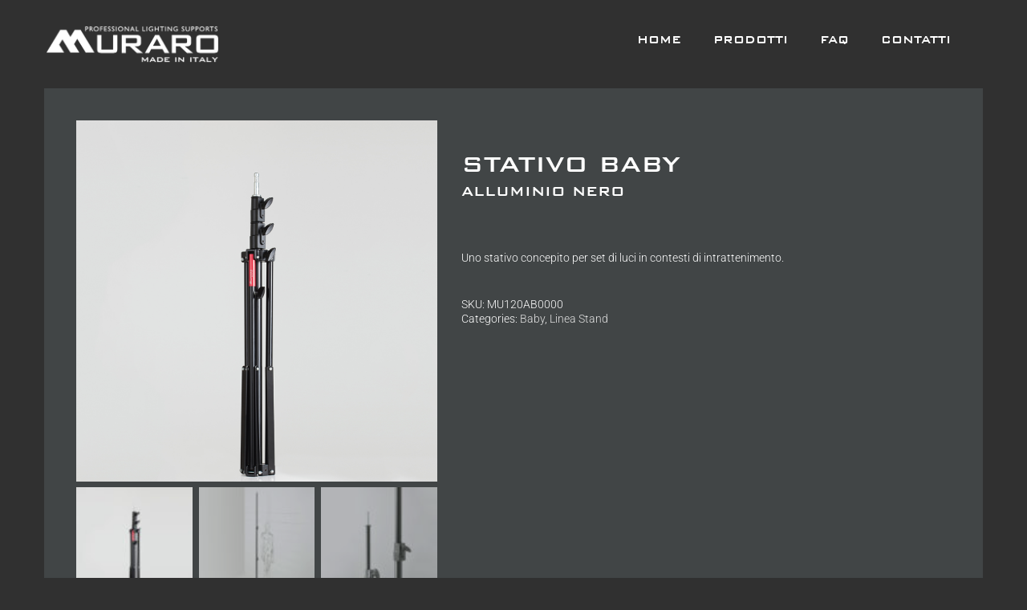

--- FILE ---
content_type: text/html; charset=UTF-8
request_url: https://murarolightstand.com/prodotti/stativo-baby-alluminio-nero-cod-mu120ab0000/
body_size: 20098
content:
<!DOCTYPE html>
<html class="avada-html-layout-wide avada-html-header-position-top" lang="it-IT" prefix="og: http://ogp.me/ns# fb: http://ogp.me/ns/fb#">
<head>
	<meta http-equiv="X-UA-Compatible" content="IE=edge" />
	<meta http-equiv="Content-Type" content="text/html; charset=utf-8"/>
	<meta name="viewport" content="width=device-width, initial-scale=1" />
	<meta name='robots' content='index, follow, max-image-preview:large, max-snippet:-1, max-video-preview:-1' />

	<!-- This site is optimized with the Yoast SEO plugin v20.7 - https://yoast.com/wordpress/plugins/seo/ -->
	<title>STATIVO BABY | Muraro Light Stand</title>
	<link rel="canonical" href="https://murarolightstand.com/prodotti/stativo-baby-alluminio-nero-cod-mu120ab0000/" />
	<meta property="og:locale" content="it_IT" />
	<meta property="og:type" content="article" />
	<meta property="og:title" content="STATIVO BABY | Muraro Light Stand" />
	<meta property="og:description" content="Uno stativo concepito per set di luci in contesti di intrattenimento." />
	<meta property="og:url" content="https://murarolightstand.com/prodotti/stativo-baby-alluminio-nero-cod-mu120ab0000/" />
	<meta property="og:site_name" content="Muraro Light Stand" />
	<meta property="article:modified_time" content="2023-05-05T09:43:08+00:00" />
	<meta property="og:image" content="https://murarolightstand.com/wp-content/uploads/2019/06/MU120AB-01.jpg" />
	<meta property="og:image:width" content="1200" />
	<meta property="og:image:height" content="1200" />
	<meta property="og:image:type" content="image/jpeg" />
	<meta name="twitter:card" content="summary_large_image" />
	<meta name="twitter:label1" content="Tempo di lettura stimato" />
	<meta name="twitter:data1" content="2 minuti" />
	<script type="application/ld+json" class="yoast-schema-graph">{"@context":"https://schema.org","@graph":[{"@type":"WebPage","@id":"https://murarolightstand.com/prodotti/stativo-baby-alluminio-nero-cod-mu120ab0000/","url":"https://murarolightstand.com/prodotti/stativo-baby-alluminio-nero-cod-mu120ab0000/","name":"STATIVO BABY | Muraro Light Stand","isPartOf":{"@id":"https://murarolightstand.com/#website"},"primaryImageOfPage":{"@id":"https://murarolightstand.com/prodotti/stativo-baby-alluminio-nero-cod-mu120ab0000/#primaryimage"},"image":{"@id":"https://murarolightstand.com/prodotti/stativo-baby-alluminio-nero-cod-mu120ab0000/#primaryimage"},"thumbnailUrl":"https://murarolightstand.com/wp-content/uploads/2019/06/MU120AB-01.jpg","datePublished":"2019-06-24T14:57:03+00:00","dateModified":"2023-05-05T09:43:08+00:00","breadcrumb":{"@id":"https://murarolightstand.com/prodotti/stativo-baby-alluminio-nero-cod-mu120ab0000/#breadcrumb"},"inLanguage":"it-IT","potentialAction":[{"@type":"ReadAction","target":["https://murarolightstand.com/prodotti/stativo-baby-alluminio-nero-cod-mu120ab0000/"]}]},{"@type":"ImageObject","inLanguage":"it-IT","@id":"https://murarolightstand.com/prodotti/stativo-baby-alluminio-nero-cod-mu120ab0000/#primaryimage","url":"https://murarolightstand.com/wp-content/uploads/2019/06/MU120AB-01.jpg","contentUrl":"https://murarolightstand.com/wp-content/uploads/2019/06/MU120AB-01.jpg","width":1200,"height":1200},{"@type":"BreadcrumbList","@id":"https://murarolightstand.com/prodotti/stativo-baby-alluminio-nero-cod-mu120ab0000/#breadcrumb","itemListElement":[{"@type":"ListItem","position":1,"name":"Home","item":"https://murarolightstand.com/"},{"@type":"ListItem","position":2,"name":"Prodotti","item":"https://murarolightstand.com/prodotti/"},{"@type":"ListItem","position":3,"name":"STATIVO BABY"}]},{"@type":"WebSite","@id":"https://murarolightstand.com/#website","url":"https://murarolightstand.com/","name":"Muraro Light Stand","description":"Professional Lighting Supports","publisher":{"@id":"https://murarolightstand.com/#organization"},"potentialAction":[{"@type":"SearchAction","target":{"@type":"EntryPoint","urlTemplate":"https://murarolightstand.com/?s={search_term_string}"},"query-input":"required name=search_term_string"}],"inLanguage":"it-IT"},{"@type":"Organization","@id":"https://murarolightstand.com/#organization","name":"Muraro Light Stand","url":"https://murarolightstand.com/","logo":{"@type":"ImageObject","inLanguage":"it-IT","@id":"https://murarolightstand.com/#/schema/logo/image/","url":"https://murarolightstand.com/wp-content/uploads/2019/09/murararo-paypal-logo.png","contentUrl":"https://murarolightstand.com/wp-content/uploads/2019/09/murararo-paypal-logo.png","width":150,"height":150,"caption":"Muraro Light Stand"},"image":{"@id":"https://murarolightstand.com/#/schema/logo/image/"}}]}</script>
	<!-- / Yoast SEO plugin. -->


<link rel='dns-prefetch' href='//cdn.iubenda.com' />
<link rel="alternate" type="application/rss+xml" title="Muraro Light Stand &raquo; Feed" href="https://murarolightstand.com/feed/" />
<link rel="alternate" type="application/rss+xml" title="Muraro Light Stand &raquo; Feed dei commenti" href="https://murarolightstand.com/comments/feed/" />
					<link rel="shortcut icon" href="https://murarolightstand.com/wp-content/uploads/2019/07/muraro-favicon.png" type="image/x-icon" />
		
					<!-- For iPhone -->
			<link rel="apple-touch-icon" href="https://murarolightstand.com/wp-content/uploads/2019/07/muraro-favicon.png">
		
					<!-- For iPhone Retina display -->
			<link rel="apple-touch-icon" sizes="114x114" href="https://murarolightstand.com/wp-content/uploads/2019/07/muraro-favicon.png">
		
					<!-- For iPad -->
			<link rel="apple-touch-icon" sizes="72x72" href="https://murarolightstand.com/wp-content/uploads/2019/07/muraro-favicon.png">
		
				<link rel="alternate" title="oEmbed (JSON)" type="application/json+oembed" href="https://murarolightstand.com/wp-json/oembed/1.0/embed?url=https%3A%2F%2Fmurarolightstand.com%2Fprodotti%2Fstativo-baby-alluminio-nero-cod-mu120ab0000%2F" />
<link rel="alternate" title="oEmbed (XML)" type="text/xml+oembed" href="https://murarolightstand.com/wp-json/oembed/1.0/embed?url=https%3A%2F%2Fmurarolightstand.com%2Fprodotti%2Fstativo-baby-alluminio-nero-cod-mu120ab0000%2F&#038;format=xml" />

		<meta property="og:title" content="STATIVO BABY"/>
		<meta property="og:type" content="article"/>
		<meta property="og:url" content="https://murarolightstand.com/prodotti/stativo-baby-alluminio-nero-cod-mu120ab0000/"/>
		<meta property="og:site_name" content="Muraro Light Stand"/>
		<meta property="og:description" content="Super-stand è uno stativo pesante realizzato in tubo di acciaio (nero e cromato) diametro da 50 a 40 mm, con gambe a sezione quadrata 30 mm, capace di sostenere un carico di 35 kg a più di tre metri di altezza, raggiungibili in due estensioni, ideale per supportare grossi fari in contesti di"/>

									<meta property="og:image" content="https://murarolightstand.com/wp-content/uploads/2019/06/MU120AB-01.jpg"/>
							<style id='wp-img-auto-sizes-contain-inline-css' type='text/css'>
img:is([sizes=auto i],[sizes^="auto," i]){contain-intrinsic-size:3000px 1500px}
/*# sourceURL=wp-img-auto-sizes-contain-inline-css */
</style>
<link rel='stylesheet' id='font-awesome-css' href='https://murarolightstand.com/wp-content/plugins/load-more-products-for-woocommerce/berocket/assets/css/font-awesome.min.css?ver=6.9' type='text/css' media='all' />
<link rel='stylesheet' id='berocket_aapf_widget-style-css' href='https://murarolightstand.com/wp-content/plugins/woocommerce-ajax-filters/assets/frontend/css/fullmain.min.css?ver=1.6.4.1' type='text/css' media='all' />
<style id='wp-emoji-styles-inline-css' type='text/css'>

	img.wp-smiley, img.emoji {
		display: inline !important;
		border: none !important;
		box-shadow: none !important;
		height: 1em !important;
		width: 1em !important;
		margin: 0 0.07em !important;
		vertical-align: -0.1em !important;
		background: none !important;
		padding: 0 !important;
	}
/*# sourceURL=wp-emoji-styles-inline-css */
</style>
<style id='classic-theme-styles-inline-css' type='text/css'>
/*! This file is auto-generated */
.wp-block-button__link{color:#fff;background-color:#32373c;border-radius:9999px;box-shadow:none;text-decoration:none;padding:calc(.667em + 2px) calc(1.333em + 2px);font-size:1.125em}.wp-block-file__button{background:#32373c;color:#fff;text-decoration:none}
/*# sourceURL=/wp-includes/css/classic-themes.min.css */
</style>
<style id='woocommerce-inline-inline-css' type='text/css'>
.woocommerce form .form-row .required { visibility: visible; }
/*# sourceURL=woocommerce-inline-inline-css */
</style>
<link rel='stylesheet' id='avada-stylesheet-css' href='https://murarolightstand.com/wp-content/themes/Avada/assets/css/style.min.css?ver=6.1.2' type='text/css' media='all' />
<link rel='stylesheet' id='child-style-css' href='https://murarolightstand.com/wp-content/themes/Avada-Child-Theme/style.css?ver=6.9' type='text/css' media='all' />
<link rel='stylesheet' id='fusion-dynamic-css-css' href='https://murarolightstand.com/wp-content/uploads/fusion-styles/5835e50abedb35962a45ffd6731aed22.min.css?ver=2.1.2' type='text/css' media='all' />
<link rel='stylesheet' id='avada-max-1c-css' href='https://murarolightstand.com/wp-content/themes/Avada/assets/css/media/max-1c.min.css?ver=6.1.2' type='text/css' media='only screen and (max-width: 644px)' />
<link rel='stylesheet' id='avada-max-2c-css' href='https://murarolightstand.com/wp-content/themes/Avada/assets/css/media/max-2c.min.css?ver=6.1.2' type='text/css' media='only screen and (max-width: 735px)' />
<link rel='stylesheet' id='avada-min-2c-max-3c-css' href='https://murarolightstand.com/wp-content/themes/Avada/assets/css/media/min-2c-max-3c.min.css?ver=6.1.2' type='text/css' media='only screen and (min-width: 735px) and (max-width: 826px)' />
<link rel='stylesheet' id='avada-min-3c-max-4c-css' href='https://murarolightstand.com/wp-content/themes/Avada/assets/css/media/min-3c-max-4c.min.css?ver=6.1.2' type='text/css' media='only screen and (min-width: 826px) and (max-width: 917px)' />
<link rel='stylesheet' id='avada-min-4c-max-5c-css' href='https://murarolightstand.com/wp-content/themes/Avada/assets/css/media/min-4c-max-5c.min.css?ver=6.1.2' type='text/css' media='only screen and (min-width: 917px) and (max-width: 1008px)' />
<link rel='stylesheet' id='avada-min-5c-max-6c-css' href='https://murarolightstand.com/wp-content/themes/Avada/assets/css/media/min-5c-max-6c.min.css?ver=6.1.2' type='text/css' media='only screen and (min-width: 1008px) and (max-width: 1099px)' />
<link rel='stylesheet' id='avada-min-shbp-css' href='https://murarolightstand.com/wp-content/themes/Avada/assets/css/media/min-shbp.min.css?ver=6.1.2' type='text/css' media='only screen and (min-width: 1051px)' />
<link rel='stylesheet' id='avada-max-shbp-css' href='https://murarolightstand.com/wp-content/themes/Avada/assets/css/media/max-shbp.min.css?ver=6.1.2' type='text/css' media='only screen and (max-width: 1050px)' />
<link rel='stylesheet' id='avada-max-sh-shbp-css' href='https://murarolightstand.com/wp-content/themes/Avada/assets/css/media/max-sh-shbp.min.css?ver=6.1.2' type='text/css' media='only screen and (max-width: 1050px)' />
<link rel='stylesheet' id='avada-min-768-max-1024-p-css' href='https://murarolightstand.com/wp-content/themes/Avada/assets/css/media/min-768-max-1024-p.min.css?ver=6.1.2' type='text/css' media='only screen and (min-device-width: 768px) and (max-device-width: 1024px) and (orientation: portrait)' />
<link rel='stylesheet' id='avada-min-768-max-1024-l-css' href='https://murarolightstand.com/wp-content/themes/Avada/assets/css/media/min-768-max-1024-l.min.css?ver=6.1.2' type='text/css' media='only screen and (min-device-width: 768px) and (max-device-width: 1024px) and (orientation: landscape)' />
<link rel='stylesheet' id='avada-max-sh-cbp-css' href='https://murarolightstand.com/wp-content/themes/Avada/assets/css/media/max-sh-cbp.min.css?ver=6.1.2' type='text/css' media='only screen and (max-width: 800px)' />
<link rel='stylesheet' id='avada-max-sh-sbp-css' href='https://murarolightstand.com/wp-content/themes/Avada/assets/css/media/max-sh-sbp.min.css?ver=6.1.2' type='text/css' media='only screen and (max-width: 800px)' />
<link rel='stylesheet' id='avada-max-sh-640-css' href='https://murarolightstand.com/wp-content/themes/Avada/assets/css/media/max-sh-640.min.css?ver=6.1.2' type='text/css' media='only screen and (max-width: 640px)' />
<link rel='stylesheet' id='avada-max-shbp-18-css' href='https://murarolightstand.com/wp-content/themes/Avada/assets/css/media/max-shbp-18.min.css?ver=6.1.2' type='text/css' media='only screen and (max-width: 1032px)' />
<link rel='stylesheet' id='avada-max-shbp-32-css' href='https://murarolightstand.com/wp-content/themes/Avada/assets/css/media/max-shbp-32.min.css?ver=6.1.2' type='text/css' media='only screen and (max-width: 1018px)' />
<link rel='stylesheet' id='avada-min-sh-cbp-css' href='https://murarolightstand.com/wp-content/themes/Avada/assets/css/media/min-sh-cbp.min.css?ver=6.1.2' type='text/css' media='only screen and (min-width: 800px)' />
<link rel='stylesheet' id='avada-max-640-css' href='https://murarolightstand.com/wp-content/themes/Avada/assets/css/media/max-640.min.css?ver=6.1.2' type='text/css' media='only screen and (max-device-width: 640px)' />
<link rel='stylesheet' id='avada-max-sh-cbp-cf7-css' href='https://murarolightstand.com/wp-content/themes/Avada/assets/css/media/max-sh-cbp-cf7.min.css?ver=6.1.2' type='text/css' media='only screen and (max-width: 800px)' />
<link rel='stylesheet' id='avada-max-sh-cbp-eslider-css' href='https://murarolightstand.com/wp-content/themes/Avada/assets/css/media/max-sh-cbp-eslider.min.css?ver=6.1.2' type='text/css' media='only screen and (max-width: 800px)' />
<link rel='stylesheet' id='avada-min-768-max-1024-woo-css' href='https://murarolightstand.com/wp-content/themes/Avada/assets/css/media/min-768-max-1024-woo.min.css?ver=6.1.2' type='text/css' media='only screen and (min-device-width: 768px) and (max-device-width: 1024px)' />
<link rel='stylesheet' id='avada-max-sh-640-woo-css' href='https://murarolightstand.com/wp-content/themes/Avada/assets/css/media/max-sh-640-woo.min.css?ver=6.1.2' type='text/css' media='only screen and (max-width: 640px)' />
<link rel='stylesheet' id='avada-max-sh-cbp-woo-css' href='https://murarolightstand.com/wp-content/themes/Avada/assets/css/media/max-sh-cbp-woo.min.css?ver=6.1.2' type='text/css' media='only screen and (max-width: 800px)' />
<link rel='stylesheet' id='avada-min-sh-cbp-woo-css' href='https://murarolightstand.com/wp-content/themes/Avada/assets/css/media/min-sh-cbp-woo.min.css?ver=6.1.2' type='text/css' media='only screen and (min-width: 800px)' />
<link rel='stylesheet' id='fb-max-sh-cbp-css' href='https://murarolightstand.com/wp-content/plugins/fusion-builder/assets/css/media/max-sh-cbp.min.css?ver=2.1.2' type='text/css' media='only screen and (max-width: 800px)' />
<link rel='stylesheet' id='fb-min-768-max-1024-p-css' href='https://murarolightstand.com/wp-content/plugins/fusion-builder/assets/css/media/min-768-max-1024-p.min.css?ver=2.1.2' type='text/css' media='only screen and (min-device-width: 768px) and (max-device-width: 1024px) and (orientation: portrait)' />
<link rel='stylesheet' id='fb-max-640-css' href='https://murarolightstand.com/wp-content/plugins/fusion-builder/assets/css/media/max-640.min.css?ver=2.1.2' type='text/css' media='only screen and (max-device-width: 640px)' />
<link rel='stylesheet' id='fb-max-1c-css' href='https://murarolightstand.com/wp-content/plugins/fusion-builder/assets/css/media/max-1c.css?ver=2.1.2' type='text/css' media='only screen and (max-width: 644px)' />
<link rel='stylesheet' id='fb-max-2c-css' href='https://murarolightstand.com/wp-content/plugins/fusion-builder/assets/css/media/max-2c.css?ver=2.1.2' type='text/css' media='only screen and (max-width: 735px)' />
<link rel='stylesheet' id='fb-min-2c-max-3c-css' href='https://murarolightstand.com/wp-content/plugins/fusion-builder/assets/css/media/min-2c-max-3c.css?ver=2.1.2' type='text/css' media='only screen and (min-width: 735px) and (max-width: 826px)' />
<link rel='stylesheet' id='fb-min-3c-max-4c-css' href='https://murarolightstand.com/wp-content/plugins/fusion-builder/assets/css/media/min-3c-max-4c.css?ver=2.1.2' type='text/css' media='only screen and (min-width: 826px) and (max-width: 917px)' />
<link rel='stylesheet' id='fb-min-4c-max-5c-css' href='https://murarolightstand.com/wp-content/plugins/fusion-builder/assets/css/media/min-4c-max-5c.css?ver=2.1.2' type='text/css' media='only screen and (min-width: 917px) and (max-width: 1008px)' />
<link rel='stylesheet' id='fb-min-5c-max-6c-css' href='https://murarolightstand.com/wp-content/plugins/fusion-builder/assets/css/media/min-5c-max-6c.css?ver=2.1.2' type='text/css' media='only screen and (min-width: 1008px) and (max-width: 1099px)' />
<script type="text/javascript" src="https://murarolightstand.com/wp-includes/js/jquery/jquery.min.js?ver=3.7.1" id="jquery-core-js"></script>
<script type="text/javascript" src="https://murarolightstand.com/wp-includes/js/jquery/jquery-migrate.min.js?ver=3.4.1" id="jquery-migrate-js"></script>

<script  type="text/javascript" class=" _iub_cs_skip" type="text/javascript" id="iubenda-head-inline-scripts-0">
/* <![CDATA[ */

var _iub = _iub || [];
_iub.csConfiguration = {"lang":"it","siteId":1682498,"cookiePolicyId":95457572, "banner":{ "acceptButtonDisplay":true,"customizeButtonDisplay":true,"acceptButtonColor":"#ffffff","acceptButtonCaptionColor":"#333333","customizeButtonColor":"#212121","customizeButtonCaptionColor":"white","position":"bottom","textColor":"white","backgroundColor":"#333333" }};

//# sourceURL=iubenda-head-inline-scripts-0
/* ]]> */
</script>
<script  type="text/javascript" charset="UTF-8" async="" class=" _iub_cs_skip" type="text/javascript" src="//cdn.iubenda.com/cs/iubenda_cs.js?ver=3.7.0" id="iubenda-head-scripts-0-js"></script>
<link rel="https://api.w.org/" href="https://murarolightstand.com/wp-json/" /><link rel="alternate" title="JSON" type="application/json" href="https://murarolightstand.com/wp-json/wp/v2/product/122" /><link rel="EditURI" type="application/rsd+xml" title="RSD" href="https://murarolightstand.com/xmlrpc.php?rsd" />
<meta name="generator" content="WordPress 6.9" />
<meta name="generator" content="WooCommerce 7.7.0" />
<link rel='shortlink' href='https://murarolightstand.com/?p=122' />
<style>.lmp_products_loading, .lmp_load_more_button {
    font-family: Bank Gothic;
    font-weight: 400;
    margin-top:20px;
}</style><style>
                .lmp_load_more_button.br_lmp_button_settings .lmp_button:hover {
                    background-color: #b11623!important;
                    color: #ffffff!important;
                }
                .lmp_load_more_button.br_lmp_prev_settings .lmp_button:hover {
                    background-color: #9999ff!important;
                    color: #111111!important;
                }li.product.lazy, .berocket_lgv_additional_data.lazy{opacity:0;}</style><style></style><style type="text/css" id="css-fb-visibility">@media screen and (max-width: 640px){body:not(.fusion-builder-ui-wireframe) .fusion-no-small-visibility{display:none !important;}}@media screen and (min-width: 641px) and (max-width: 1024px){body:not(.fusion-builder-ui-wireframe) .fusion-no-medium-visibility{display:none !important;}}@media screen and (min-width: 1025px){body:not(.fusion-builder-ui-wireframe) .fusion-no-large-visibility{display:none !important;}}</style>	<noscript><style>.woocommerce-product-gallery{ opacity: 1 !important; }</style></noscript>
	<link rel="icon" href="https://murarolightstand.com/wp-content/uploads/2019/07/cropped-muraro-favicon-32x32.png" sizes="32x32" />
<link rel="icon" href="https://murarolightstand.com/wp-content/uploads/2019/07/cropped-muraro-favicon-192x192.png" sizes="192x192" />
<link rel="apple-touch-icon" href="https://murarolightstand.com/wp-content/uploads/2019/07/cropped-muraro-favicon-180x180.png" />
<meta name="msapplication-TileImage" content="https://murarolightstand.com/wp-content/uploads/2019/07/cropped-muraro-favicon-270x270.png" />
		<script type="text/javascript">
			var doc = document.documentElement;
			doc.setAttribute( 'data-useragent', navigator.userAgent );
		</script>
		
	    
<!-- Iubenda-->    
<script type="text/javascript">
var _iub = _iub || [];
_iub.csConfiguration = {"lang":"it","siteId":1682498,"cookiePolicyId":95457572, "banner":{ "acceptButtonDisplay":true,"customizeButtonDisplay":true,"acceptButtonColor":"#ffffff","acceptButtonCaptionColor":"#333333","customizeButtonColor":"#212121","customizeButtonCaptionColor":"white","position":"bottom","textColor":"white","backgroundColor":"#333333" }};
</script><script type="text/javascript" src="//cdn.iubenda.com/cs/iubenda_cs.js" charset="UTF-8" async>
</script>    
    
    
 <!-- Global site tag (gtag.js) - Google Analytics -->
<script async src="https://www.googletagmanager.com/gtag/js?id=UA-148718440-1"></script>
<script>
  window.dataLayer = window.dataLayer || [];
  function gtag(){dataLayer.push(arguments);}
  gtag('js', new Date());

  gtag('config', 'UA-148718440-1', { 'anonymize_ip': true });
</script>     
    
<style id='global-styles-inline-css' type='text/css'>
:root{--wp--preset--aspect-ratio--square: 1;--wp--preset--aspect-ratio--4-3: 4/3;--wp--preset--aspect-ratio--3-4: 3/4;--wp--preset--aspect-ratio--3-2: 3/2;--wp--preset--aspect-ratio--2-3: 2/3;--wp--preset--aspect-ratio--16-9: 16/9;--wp--preset--aspect-ratio--9-16: 9/16;--wp--preset--color--black: #000000;--wp--preset--color--cyan-bluish-gray: #abb8c3;--wp--preset--color--white: #ffffff;--wp--preset--color--pale-pink: #f78da7;--wp--preset--color--vivid-red: #cf2e2e;--wp--preset--color--luminous-vivid-orange: #ff6900;--wp--preset--color--luminous-vivid-amber: #fcb900;--wp--preset--color--light-green-cyan: #7bdcb5;--wp--preset--color--vivid-green-cyan: #00d084;--wp--preset--color--pale-cyan-blue: #8ed1fc;--wp--preset--color--vivid-cyan-blue: #0693e3;--wp--preset--color--vivid-purple: #9b51e0;--wp--preset--gradient--vivid-cyan-blue-to-vivid-purple: linear-gradient(135deg,rgb(6,147,227) 0%,rgb(155,81,224) 100%);--wp--preset--gradient--light-green-cyan-to-vivid-green-cyan: linear-gradient(135deg,rgb(122,220,180) 0%,rgb(0,208,130) 100%);--wp--preset--gradient--luminous-vivid-amber-to-luminous-vivid-orange: linear-gradient(135deg,rgb(252,185,0) 0%,rgb(255,105,0) 100%);--wp--preset--gradient--luminous-vivid-orange-to-vivid-red: linear-gradient(135deg,rgb(255,105,0) 0%,rgb(207,46,46) 100%);--wp--preset--gradient--very-light-gray-to-cyan-bluish-gray: linear-gradient(135deg,rgb(238,238,238) 0%,rgb(169,184,195) 100%);--wp--preset--gradient--cool-to-warm-spectrum: linear-gradient(135deg,rgb(74,234,220) 0%,rgb(151,120,209) 20%,rgb(207,42,186) 40%,rgb(238,44,130) 60%,rgb(251,105,98) 80%,rgb(254,248,76) 100%);--wp--preset--gradient--blush-light-purple: linear-gradient(135deg,rgb(255,206,236) 0%,rgb(152,150,240) 100%);--wp--preset--gradient--blush-bordeaux: linear-gradient(135deg,rgb(254,205,165) 0%,rgb(254,45,45) 50%,rgb(107,0,62) 100%);--wp--preset--gradient--luminous-dusk: linear-gradient(135deg,rgb(255,203,112) 0%,rgb(199,81,192) 50%,rgb(65,88,208) 100%);--wp--preset--gradient--pale-ocean: linear-gradient(135deg,rgb(255,245,203) 0%,rgb(182,227,212) 50%,rgb(51,167,181) 100%);--wp--preset--gradient--electric-grass: linear-gradient(135deg,rgb(202,248,128) 0%,rgb(113,206,126) 100%);--wp--preset--gradient--midnight: linear-gradient(135deg,rgb(2,3,129) 0%,rgb(40,116,252) 100%);--wp--preset--font-size--small: 10.5px;--wp--preset--font-size--medium: 20px;--wp--preset--font-size--large: 21px;--wp--preset--font-size--x-large: 42px;--wp--preset--font-size--normal: 14px;--wp--preset--font-size--xlarge: 28px;--wp--preset--font-size--huge: 42px;--wp--preset--spacing--20: 0.44rem;--wp--preset--spacing--30: 0.67rem;--wp--preset--spacing--40: 1rem;--wp--preset--spacing--50: 1.5rem;--wp--preset--spacing--60: 2.25rem;--wp--preset--spacing--70: 3.38rem;--wp--preset--spacing--80: 5.06rem;--wp--preset--shadow--natural: 6px 6px 9px rgba(0, 0, 0, 0.2);--wp--preset--shadow--deep: 12px 12px 50px rgba(0, 0, 0, 0.4);--wp--preset--shadow--sharp: 6px 6px 0px rgba(0, 0, 0, 0.2);--wp--preset--shadow--outlined: 6px 6px 0px -3px rgb(255, 255, 255), 6px 6px rgb(0, 0, 0);--wp--preset--shadow--crisp: 6px 6px 0px rgb(0, 0, 0);}:where(.is-layout-flex){gap: 0.5em;}:where(.is-layout-grid){gap: 0.5em;}body .is-layout-flex{display: flex;}.is-layout-flex{flex-wrap: wrap;align-items: center;}.is-layout-flex > :is(*, div){margin: 0;}body .is-layout-grid{display: grid;}.is-layout-grid > :is(*, div){margin: 0;}:where(.wp-block-columns.is-layout-flex){gap: 2em;}:where(.wp-block-columns.is-layout-grid){gap: 2em;}:where(.wp-block-post-template.is-layout-flex){gap: 1.25em;}:where(.wp-block-post-template.is-layout-grid){gap: 1.25em;}.has-black-color{color: var(--wp--preset--color--black) !important;}.has-cyan-bluish-gray-color{color: var(--wp--preset--color--cyan-bluish-gray) !important;}.has-white-color{color: var(--wp--preset--color--white) !important;}.has-pale-pink-color{color: var(--wp--preset--color--pale-pink) !important;}.has-vivid-red-color{color: var(--wp--preset--color--vivid-red) !important;}.has-luminous-vivid-orange-color{color: var(--wp--preset--color--luminous-vivid-orange) !important;}.has-luminous-vivid-amber-color{color: var(--wp--preset--color--luminous-vivid-amber) !important;}.has-light-green-cyan-color{color: var(--wp--preset--color--light-green-cyan) !important;}.has-vivid-green-cyan-color{color: var(--wp--preset--color--vivid-green-cyan) !important;}.has-pale-cyan-blue-color{color: var(--wp--preset--color--pale-cyan-blue) !important;}.has-vivid-cyan-blue-color{color: var(--wp--preset--color--vivid-cyan-blue) !important;}.has-vivid-purple-color{color: var(--wp--preset--color--vivid-purple) !important;}.has-black-background-color{background-color: var(--wp--preset--color--black) !important;}.has-cyan-bluish-gray-background-color{background-color: var(--wp--preset--color--cyan-bluish-gray) !important;}.has-white-background-color{background-color: var(--wp--preset--color--white) !important;}.has-pale-pink-background-color{background-color: var(--wp--preset--color--pale-pink) !important;}.has-vivid-red-background-color{background-color: var(--wp--preset--color--vivid-red) !important;}.has-luminous-vivid-orange-background-color{background-color: var(--wp--preset--color--luminous-vivid-orange) !important;}.has-luminous-vivid-amber-background-color{background-color: var(--wp--preset--color--luminous-vivid-amber) !important;}.has-light-green-cyan-background-color{background-color: var(--wp--preset--color--light-green-cyan) !important;}.has-vivid-green-cyan-background-color{background-color: var(--wp--preset--color--vivid-green-cyan) !important;}.has-pale-cyan-blue-background-color{background-color: var(--wp--preset--color--pale-cyan-blue) !important;}.has-vivid-cyan-blue-background-color{background-color: var(--wp--preset--color--vivid-cyan-blue) !important;}.has-vivid-purple-background-color{background-color: var(--wp--preset--color--vivid-purple) !important;}.has-black-border-color{border-color: var(--wp--preset--color--black) !important;}.has-cyan-bluish-gray-border-color{border-color: var(--wp--preset--color--cyan-bluish-gray) !important;}.has-white-border-color{border-color: var(--wp--preset--color--white) !important;}.has-pale-pink-border-color{border-color: var(--wp--preset--color--pale-pink) !important;}.has-vivid-red-border-color{border-color: var(--wp--preset--color--vivid-red) !important;}.has-luminous-vivid-orange-border-color{border-color: var(--wp--preset--color--luminous-vivid-orange) !important;}.has-luminous-vivid-amber-border-color{border-color: var(--wp--preset--color--luminous-vivid-amber) !important;}.has-light-green-cyan-border-color{border-color: var(--wp--preset--color--light-green-cyan) !important;}.has-vivid-green-cyan-border-color{border-color: var(--wp--preset--color--vivid-green-cyan) !important;}.has-pale-cyan-blue-border-color{border-color: var(--wp--preset--color--pale-cyan-blue) !important;}.has-vivid-cyan-blue-border-color{border-color: var(--wp--preset--color--vivid-cyan-blue) !important;}.has-vivid-purple-border-color{border-color: var(--wp--preset--color--vivid-purple) !important;}.has-vivid-cyan-blue-to-vivid-purple-gradient-background{background: var(--wp--preset--gradient--vivid-cyan-blue-to-vivid-purple) !important;}.has-light-green-cyan-to-vivid-green-cyan-gradient-background{background: var(--wp--preset--gradient--light-green-cyan-to-vivid-green-cyan) !important;}.has-luminous-vivid-amber-to-luminous-vivid-orange-gradient-background{background: var(--wp--preset--gradient--luminous-vivid-amber-to-luminous-vivid-orange) !important;}.has-luminous-vivid-orange-to-vivid-red-gradient-background{background: var(--wp--preset--gradient--luminous-vivid-orange-to-vivid-red) !important;}.has-very-light-gray-to-cyan-bluish-gray-gradient-background{background: var(--wp--preset--gradient--very-light-gray-to-cyan-bluish-gray) !important;}.has-cool-to-warm-spectrum-gradient-background{background: var(--wp--preset--gradient--cool-to-warm-spectrum) !important;}.has-blush-light-purple-gradient-background{background: var(--wp--preset--gradient--blush-light-purple) !important;}.has-blush-bordeaux-gradient-background{background: var(--wp--preset--gradient--blush-bordeaux) !important;}.has-luminous-dusk-gradient-background{background: var(--wp--preset--gradient--luminous-dusk) !important;}.has-pale-ocean-gradient-background{background: var(--wp--preset--gradient--pale-ocean) !important;}.has-electric-grass-gradient-background{background: var(--wp--preset--gradient--electric-grass) !important;}.has-midnight-gradient-background{background: var(--wp--preset--gradient--midnight) !important;}.has-small-font-size{font-size: var(--wp--preset--font-size--small) !important;}.has-medium-font-size{font-size: var(--wp--preset--font-size--medium) !important;}.has-large-font-size{font-size: var(--wp--preset--font-size--large) !important;}.has-x-large-font-size{font-size: var(--wp--preset--font-size--x-large) !important;}
/*# sourceURL=global-styles-inline-css */
</style>
<link rel='stylesheet' id='berocket_lmp_style-css' href='https://murarolightstand.com/wp-content/plugins/load-more-products-for-woocommerce/css/load_products.css?ver=1.1.9.8' type='text/css' media='all' />
</head>

<body data-rsssl=1 class="wp-singular product-template-default single single-product postid-122 wp-theme-Avada wp-child-theme-Avada-Child-Theme theme-Avada woocommerce woocommerce-page woocommerce-no-js fusion-image-hovers fusion-pagination-sizing fusion-button_size-medium fusion-button_type-flat fusion-button_span-no avada-image-rollover-circle-no avada-image-rollover-yes avada-image-rollover-direction-fade fusion-body ltr fusion-sticky-header no-tablet-sticky-header no-mobile-sticky-header no-mobile-slidingbar avada-has-rev-slider-styles fusion-disable-outline fusion-sub-menu-fade mobile-logo-pos-left layout-wide-mode avada-has-boxed-modal-shadow-none layout-scroll-offset-full avada-has-zero-margin-offset-top fusion-top-header menu-text-align-left fusion-woo-product-design-clean fusion-woo-shop-page-columns-3 fusion-woo-related-columns-3 fusion-woo-archive-page-columns-3 fusion-woocommerce-equal-heights avada-woo-one-page-checkout avada-has-woo-gallery-disabled mobile-menu-design-modern fusion-hide-pagination-text fusion-header-layout-v1 avada-responsive avada-footer-fx-none avada-menu-highlight-style-textcolor fusion-search-form-clean fusion-main-menu-search-dropdown fusion-avatar-square avada-sticky-shrinkage avada-dropdown-styles avada-blog-layout-grid avada-blog-archive-layout-grid avada-header-shadow-no avada-menu-icon-position-left avada-has-megamenu-shadow avada-has-mainmenu-dropdown-divider avada-has-pagetitle-100-width avada-has-pagetitle-bg-full avada-has-100-footer avada-has-breadcrumb-mobile-hidden avada-has-titlebar-hide avada-has-pagination-padding avada-flyout-menu-direction-fade">
		<a class="skip-link screen-reader-text" href="#content">Salta al contenuto</a>

	<div id="boxed-wrapper">
		<div class="fusion-sides-frame"></div>
		<div id="wrapper" class="fusion-wrapper">
			<div id="home" style="position:relative;top:-1px;"></div>
			
			<header class="fusion-header-wrapper">
				<div class="fusion-header-v1 fusion-logo-alignment fusion-logo-left fusion-sticky-menu- fusion-sticky-logo-1 fusion-mobile-logo-1  fusion-mobile-menu-design-modern">
					<div class="fusion-header-sticky-height"></div>
<div class="fusion-header">
	<div class="fusion-row">
					<div class="fusion-logo" data-margin-top="31px" data-margin-bottom="31px" data-margin-left="0px" data-margin-right="0px">
			<a class="fusion-logo-link"  href="https://murarolightstand.com/" >

						<!-- standard logo -->
			<img src="https://murarolightstand.com/wp-content/uploads/2019/07/muraro-logo.png" srcset="https://murarolightstand.com/wp-content/uploads/2019/07/muraro-logo.png 1x, https://murarolightstand.com/wp-content/uploads/2019/07/muraro-logo.png 2x" width="900" height="197" style="max-height:197px;height:auto;" alt="Muraro Light Stand Logo" data-retina_logo_url="https://murarolightstand.com/wp-content/uploads/2019/07/muraro-logo.png" class="fusion-standard-logo" />

											<!-- mobile logo -->
				<img src="https://murarolightstand.com/wp-content/uploads/2019/07/muraro-logo.png" srcset="https://murarolightstand.com/wp-content/uploads/2019/07/muraro-logo.png 1x, https://murarolightstand.com/wp-content/uploads/2019/07/muraro-logo.png 2x" width="900" height="197" style="max-height:197px;height:auto;" alt="Muraro Light Stand Logo" data-retina_logo_url="https://murarolightstand.com/wp-content/uploads/2019/07/muraro-logo.png" class="fusion-mobile-logo" />
			
											<!-- sticky header logo -->
				<img src="https://murarolightstand.com/wp-content/uploads/2019/07/muraro-logo.png" srcset="https://murarolightstand.com/wp-content/uploads/2019/07/muraro-logo.png 1x, https://murarolightstand.com/wp-content/uploads/2019/07/muraro-logo.png 2x" width="900" height="197" style="max-height:197px;height:auto;" alt="Muraro Light Stand Logo" data-retina_logo_url="https://murarolightstand.com/wp-content/uploads/2019/07/muraro-logo.png" class="fusion-sticky-logo" />
					</a>
		</div>		<nav class="fusion-main-menu" aria-label="Menu Principale"><ul id="menu-header" class="fusion-menu"><li  id="menu-item-21813"  class="menu-item menu-item-type-post_type menu-item-object-page menu-item-home menu-item-21813"  data-item-id="21813"><a  href="https://murarolightstand.com/" class="fusion-textcolor-highlight"><span class="menu-text">Home</span></a></li><li  id="menu-item-21812"  class="menu-item menu-item-type-post_type menu-item-object-page current_page_parent menu-item-21812"  data-item-id="21812"><a  href="https://murarolightstand.com/prodotti/" class="fusion-textcolor-highlight"><span class="menu-text">Prodotti</span></a></li><li  id="menu-item-23689"  class="menu-item menu-item-type-post_type menu-item-object-page menu-item-23689"  data-item-id="23689"><a  href="https://murarolightstand.com/faq/" class="fusion-textcolor-highlight"><span class="menu-text">FAQ</span></a></li><li  id="menu-item-23717"  class="avada-scroll menu-item menu-item-type-custom menu-item-object-custom menu-item-23717"  data-classes="avada-scroll" data-item-id="23717"><a  href="#contatti" class="fusion-textcolor-highlight"><span class="menu-text">Contatti</span></a></li><li class="fusion-custom-menu-item fusion-menu-cart fusion-main-menu-cart fusion-widget-cart-counter"><a class="fusion-main-menu-icon" href="https://murarolightstand.com/carrello/"><span class="menu-text" aria-label="Visualizza carrello"></span></a></li></ul></nav>	<div class="fusion-mobile-menu-icons">
							<a href="#" class="fusion-icon fusion-icon-bars" aria-label="Attiva/Disattiva menu mobile" aria-expanded="false"></a>
		
		
		
					<a href="https://murarolightstand.com/carrello/" class="fusion-icon fusion-icon-shopping-cart"  aria-label="Attiva/Disattiva Carrello Mobile"></a>
			</div>

<nav class="fusion-mobile-nav-holder fusion-mobile-menu-text-align-left" aria-label="Menu Mobile Principale"></nav>

					</div>
</div>
				</div>
				<div class="fusion-clearfix"></div>
			</header>
						
			
		<div id="sliders-container">
					</div>
				
			
			<div class="avada-page-titlebar-wrapper">
							</div>

						<main id="main" class="clearfix ">
				<div class="fusion-row" style="">

			<div class="woocommerce-container">
			<section id="content"class="" style="width: 100%;">
		
					
			<div class="woocommerce-notices-wrapper"></div><div id="product-122" class="product type-product post-122 status-publish first instock product_cat-baby product_cat-linea-stand has-post-thumbnail taxable shipping-taxable product-type-simple">

	<div class="avada-single-product-gallery-wrapper">
<div class="woocommerce-product-gallery woocommerce-product-gallery--with-images woocommerce-product-gallery--columns-3 images avada-product-gallery" data-columns="3" style="opacity: 0; transition: opacity .25s ease-in-out;">
	<figure class="woocommerce-product-gallery__wrapper">
		<div data-thumb="https://murarolightstand.com/wp-content/uploads/2019/06/MU120AB-01-100x100.jpg" data-thumb-alt="" class="woocommerce-product-gallery__image"><a href="https://murarolightstand.com/wp-content/uploads/2019/06/MU120AB-01.jpg"><img width="700" height="700" src="https://murarolightstand.com/wp-content/uploads/2019/06/MU120AB-01-700x700.jpg" class="wp-post-image lazyload" alt="" title="MU120AB-01" data-caption="" data-src="https://murarolightstand.com/wp-content/uploads/2019/06/MU120AB-01.jpg" data-large_image="https://murarolightstand.com/wp-content/uploads/2019/06/MU120AB-01.jpg" data-large_image_width="1200" data-large_image_height="1200" decoding="async" fetchpriority="high" srcset="data:image/svg+xml,%3Csvg%20xmlns%3D%27http%3A%2F%2Fwww.w3.org%2F2000%2Fsvg%27%20width%3D%271200%27%20height%3D%271200%27%20viewBox%3D%270%200%201200%201200%27%3E%3Crect%20width%3D%271200%27%20height%3D%2731200%27%20fill-opacity%3D%220%22%2F%3E%3C%2Fsvg%3E" data-orig-src="https://murarolightstand.com/wp-content/uploads/2019/06/MU120AB-01-700x700.jpg" data-srcset="https://murarolightstand.com/wp-content/uploads/2019/06/MU120AB-01-66x66.jpg 66w, https://murarolightstand.com/wp-content/uploads/2019/06/MU120AB-01-100x100.jpg 100w, https://murarolightstand.com/wp-content/uploads/2019/06/MU120AB-01-150x150.jpg 150w, https://murarolightstand.com/wp-content/uploads/2019/06/MU120AB-01-200x200.jpg 200w, https://murarolightstand.com/wp-content/uploads/2019/06/MU120AB-01-300x300.jpg 300w, https://murarolightstand.com/wp-content/uploads/2019/06/MU120AB-01-400x400.jpg 400w, https://murarolightstand.com/wp-content/uploads/2019/06/MU120AB-01-500x500.jpg 500w, https://murarolightstand.com/wp-content/uploads/2019/06/MU120AB-01-600x600.jpg 600w, https://murarolightstand.com/wp-content/uploads/2019/06/MU120AB-01-700x700.jpg 700w, https://murarolightstand.com/wp-content/uploads/2019/06/MU120AB-01-768x768.jpg 768w, https://murarolightstand.com/wp-content/uploads/2019/06/MU120AB-01-800x800.jpg 800w, https://murarolightstand.com/wp-content/uploads/2019/06/MU120AB-01-1024x1024.jpg 1024w, https://murarolightstand.com/wp-content/uploads/2019/06/MU120AB-01.jpg 1200w" data-sizes="auto" /></a><a class="avada-product-gallery-lightbox-trigger" href="https://murarolightstand.com/wp-content/uploads/2019/06/MU120AB-01.jpg" data-rel="iLightbox[product-gallery]" alt="" data-title="MU120AB-01" data-caption=""></a></div><div data-thumb="https://murarolightstand.com/wp-content/uploads/2019/06/MU120AB-02-100x100.jpg" data-thumb-alt="" class="woocommerce-product-gallery__image"><a href="https://murarolightstand.com/wp-content/uploads/2019/06/MU120AB-02.jpg"><img width="700" height="700" src="https://murarolightstand.com/wp-content/uploads/2019/06/MU120AB-02-700x700.jpg" class=" lazyload" alt="" title="MU120AB-02" data-caption="" data-src="https://murarolightstand.com/wp-content/uploads/2019/06/MU120AB-02.jpg" data-large_image="https://murarolightstand.com/wp-content/uploads/2019/06/MU120AB-02.jpg" data-large_image_width="1200" data-large_image_height="1200" decoding="async" srcset="data:image/svg+xml,%3Csvg%20xmlns%3D%27http%3A%2F%2Fwww.w3.org%2F2000%2Fsvg%27%20width%3D%271200%27%20height%3D%271200%27%20viewBox%3D%270%200%201200%201200%27%3E%3Crect%20width%3D%271200%27%20height%3D%2731200%27%20fill-opacity%3D%220%22%2F%3E%3C%2Fsvg%3E" data-orig-src="https://murarolightstand.com/wp-content/uploads/2019/06/MU120AB-02-700x700.jpg" data-srcset="https://murarolightstand.com/wp-content/uploads/2019/06/MU120AB-02-66x66.jpg 66w, https://murarolightstand.com/wp-content/uploads/2019/06/MU120AB-02-100x100.jpg 100w, https://murarolightstand.com/wp-content/uploads/2019/06/MU120AB-02-150x150.jpg 150w, https://murarolightstand.com/wp-content/uploads/2019/06/MU120AB-02-200x200.jpg 200w, https://murarolightstand.com/wp-content/uploads/2019/06/MU120AB-02-300x300.jpg 300w, https://murarolightstand.com/wp-content/uploads/2019/06/MU120AB-02-400x400.jpg 400w, https://murarolightstand.com/wp-content/uploads/2019/06/MU120AB-02-500x500.jpg 500w, https://murarolightstand.com/wp-content/uploads/2019/06/MU120AB-02-600x600.jpg 600w, https://murarolightstand.com/wp-content/uploads/2019/06/MU120AB-02-700x700.jpg 700w, https://murarolightstand.com/wp-content/uploads/2019/06/MU120AB-02-768x768.jpg 768w, https://murarolightstand.com/wp-content/uploads/2019/06/MU120AB-02-800x800.jpg 800w, https://murarolightstand.com/wp-content/uploads/2019/06/MU120AB-02-1024x1024.jpg 1024w, https://murarolightstand.com/wp-content/uploads/2019/06/MU120AB-02.jpg 1200w" data-sizes="auto" /></a><a class="avada-product-gallery-lightbox-trigger" href="https://murarolightstand.com/wp-content/uploads/2019/06/MU120AB-02.jpg" data-rel="iLightbox[product-gallery]" alt="" data-title="MU120AB-02" data-caption=""></a></div><div data-thumb="https://murarolightstand.com/wp-content/uploads/2019/06/MU120AB-03-100x100.jpg" data-thumb-alt="" class="woocommerce-product-gallery__image"><a href="https://murarolightstand.com/wp-content/uploads/2019/06/MU120AB-03.jpg"><img width="700" height="700" src="https://murarolightstand.com/wp-content/uploads/2019/06/MU120AB-03-700x700.jpg" class=" lazyload" alt="" title="MU120AB-03" data-caption="" data-src="https://murarolightstand.com/wp-content/uploads/2019/06/MU120AB-03.jpg" data-large_image="https://murarolightstand.com/wp-content/uploads/2019/06/MU120AB-03.jpg" data-large_image_width="1200" data-large_image_height="1200" decoding="async" srcset="data:image/svg+xml,%3Csvg%20xmlns%3D%27http%3A%2F%2Fwww.w3.org%2F2000%2Fsvg%27%20width%3D%271200%27%20height%3D%271200%27%20viewBox%3D%270%200%201200%201200%27%3E%3Crect%20width%3D%271200%27%20height%3D%2731200%27%20fill-opacity%3D%220%22%2F%3E%3C%2Fsvg%3E" data-orig-src="https://murarolightstand.com/wp-content/uploads/2019/06/MU120AB-03-700x700.jpg" data-srcset="https://murarolightstand.com/wp-content/uploads/2019/06/MU120AB-03-66x66.jpg 66w, https://murarolightstand.com/wp-content/uploads/2019/06/MU120AB-03-100x100.jpg 100w, https://murarolightstand.com/wp-content/uploads/2019/06/MU120AB-03-150x150.jpg 150w, https://murarolightstand.com/wp-content/uploads/2019/06/MU120AB-03-200x200.jpg 200w, https://murarolightstand.com/wp-content/uploads/2019/06/MU120AB-03-300x300.jpg 300w, https://murarolightstand.com/wp-content/uploads/2019/06/MU120AB-03-400x400.jpg 400w, https://murarolightstand.com/wp-content/uploads/2019/06/MU120AB-03-500x500.jpg 500w, https://murarolightstand.com/wp-content/uploads/2019/06/MU120AB-03-600x600.jpg 600w, https://murarolightstand.com/wp-content/uploads/2019/06/MU120AB-03-700x700.jpg 700w, https://murarolightstand.com/wp-content/uploads/2019/06/MU120AB-03-768x768.jpg 768w, https://murarolightstand.com/wp-content/uploads/2019/06/MU120AB-03-800x800.jpg 800w, https://murarolightstand.com/wp-content/uploads/2019/06/MU120AB-03-1024x1024.jpg 1024w, https://murarolightstand.com/wp-content/uploads/2019/06/MU120AB-03.jpg 1200w" data-sizes="auto" /></a><a class="avada-product-gallery-lightbox-trigger" href="https://murarolightstand.com/wp-content/uploads/2019/06/MU120AB-03.jpg" data-rel="iLightbox[product-gallery]" alt="" data-title="MU120AB-03" data-caption=""></a></div>	</figure>
</div>
</div>

	<div class="summary entry-summary">
		<div class="summary-container"><h1 itemprop="name" class="product_title entry-title"> STATIVO BABY <br> <span class='secondary_title'>ALLUMINIO NERO</span></h1>
<p class="price"></p>
<div class="avada-availability">
	</div>
<div class="product-border fusion-separator sep-"></div>

<div class="post-content woocommerce-product-details__short-description">
	<p>Uno stativo concepito per set di luci in contesti di intrattenimento.</p>
</div>
<div class="product_meta">

	
	
		<span class="sku_wrapper">SKU: <span class="sku">MU120AB0000</span></span>

	
	<span class="posted_in">Categories: <a href="https://murarolightstand.com/categoria-prodotto/linea-stand/baby/" rel="tag">Baby</a>, <a href="https://murarolightstand.com/categoria-prodotto/linea-stand/" rel="tag">Linea Stand</a></span>
	
	
</div>
</div>	</div>

	
	<div class="woocommerce-tabs wc-tabs-wrapper">
		<ul class="tabs wc-tabs" role="tablist">
							<li class="description_tab" id="tab-title-description" role="tab" aria-controls="tab-description">
					<a href="#tab-description">
						Description					</a>
				</li>
							<li class="additional_information_tab" id="tab-title-additional_information" role="tab" aria-controls="tab-additional_information">
					<a href="#tab-additional_information">
						Additional information					</a>
				</li>
					</ul>
					<div class="woocommerce-Tabs-panel woocommerce-Tabs-panel--description panel entry-content wc-tab" id="tab-description" role="tabpanel" aria-labelledby="tab-title-description">
				
<div class="post-content">
		  <h3>Description</h3>
	
	<div class="fusion-fullwidth fullwidth-box fusion-builder-row-1 hundred-percent-fullwidth non-hundred-percent-height-scrolling"  style='background-color: #ffffff;background-position: center center;background-repeat: no-repeat;padding-top:0px;padding-right:0px;padding-bottom:0px;padding-left:0px;'><div class="fusion-builder-row fusion-row "><div  class="fusion-layout-column fusion_builder_column fusion_builder_column_1_1 fusion-builder-column-1 fusion-one-full fusion-column-first fusion-column-last 1_1"  style='margin-top:15px;margin-bottom:15px;'>
					<div class="fusion-column-wrapper" style="padding: 0px 0px 0px 0px;background-position:left top;background-repeat:no-repeat;-webkit-background-size:cover;-moz-background-size:cover;-o-background-size:cover;background-size:cover;"   data-bg-url="">
						<div class="fusion-sep-clear"></div><div class="fusion-separator fusion-full-width-sep sep-none" style="margin-left: auto;margin-right: auto;margin-top:;margin-bottom:30px;"></div><div class="fusion-tabs fusion-tabs-1 classic horizontal-tabs icon-position-left"><style type="text/css">.fusion-tabs.fusion-tabs-1 .nav-tabs li a.tab-link{border-top-color:#303030;background-color:#303030;}.fusion-tabs.fusion-tabs-1 .nav-tabs{background-color:#414546;}.fusion-tabs.fusion-tabs-1 .nav-tabs li.active a.tab-link,.fusion-tabs.fusion-tabs-1 .nav-tabs li.active a.tab-link:hover,.fusion-tabs.fusion-tabs-1 .nav-tabs li.active a.tab-link:focus{border-right-color:#414546;}.fusion-tabs.fusion-tabs-1 .nav-tabs li.active a.tab-link,.fusion-tabs.fusion-tabs-1 .nav-tabs li.active a.tab-link:hover,.fusion-tabs.fusion-tabs-1 .nav-tabs li.active a.tab-link:focus{background-color:#414546;}.fusion-tabs.fusion-tabs-1 .nav-tabs li a:hover{background-color:#414546;border-top-color:#414546;}.fusion-tabs.fusion-tabs-1 .tab-pane{background-color:#414546;}.fusion-tabs.fusion-tabs-1 .nav,.fusion-tabs.fusion-tabs-1 .nav-tabs,.fusion-tabs.fusion-tabs-1 .tab-content .tab-pane{border-color:#414546;}</style><div class="nav"><ul class="nav-tabs nav-justified"><li class="active"><a class="tab-link" data-toggle="tab" id="fusion-tab-descrizioneprodotto" href="#tab-6a36bc5248068c4f61e"><h4 class="fusion-tab-heading">Descrizione Prodotto</h4></a></li><li><a class="tab-link" data-toggle="tab" id="fusion-tab-caratteristiche" href="#tab-f9a408843342ab47a9d"><h4 class="fusion-tab-heading">Caratteristiche</h4></a></li></ul></div><div class="tab-content"><div class="nav fusion-mobile-tab-nav"><ul class="nav-tabs nav-justified"><li class="active"><a class="tab-link" data-toggle="tab" id="mobile-fusion-tab-descrizioneprodotto" href="#tab-6a36bc5248068c4f61e"><h4 class="fusion-tab-heading">Descrizione Prodotto</h4></a></li></ul></div><div class="tab-pane fade fusion-clearfix in active" id="tab-6a36bc5248068c4f61e">
<div class="fusion-text">
<p><strong>Super-stand</strong> è uno <strong>stativo pesante</strong> realizzato in tubo di acciaio (nero e cromato) diametro da 50 a 40 mm, con gambe a sezione quadrata 30 mm, capace di sostenere un carico di 35 kg a più di tre metri di altezza, raggiungibili in due estensioni, ideale per supportare grossi fari in contesti di intrattenimento e in set di teatro.<br />
Lo stativo è dotato di testa universale con spigot maschio da 16 mm e femmina da 28 mm. Gli snodi delle crociere sono regolabili in modo indipendente, garantendo una straordinaria duttilità nell’apertura della base. La gamba di livello permette di adattarlo a superfici di appoggio irregolari.<br />
Crociere e manicotti del <strong>super-stand</strong> sono prodotti in alluminio pressofuso. Nessun elemento è prodotto in materiale termoplastico. Le giunzioni tra gambe e crociere sono realizzate con viti e dadi autobloccanti, anziché rivetti, per favorire la manutenzione. Le aste di raccordo della crociera inferiore sono doppie per assicurare la massima stabilità.<br />
Gli snodi di serraggio sono dotati di un dispositivo che garantisce il bloccaggio del tubo con una rotazione minima della manopola. La chiusura dello stativo è regolata da un sistema di sicurezza, costituito da un distanziatore che previene danni accidentali alle dita durante la discesa delle aste.<br />
È prevista la possibilità di installare le ruote per la movimentazione, e il sistema pneumatico (air cushion) per controllare la discesa delle aste sotto carico. Lo stativo è personalizzabile con motivo e colori aziendali, con l’inserimento di distanziali in alluminio anodizzato nella testa e nella gamba di livello.</p>
</div>
</div><div class="nav fusion-mobile-tab-nav"><ul class="nav-tabs nav-justified"><li><a class="tab-link" data-toggle="tab" id="mobile-fusion-tab-caratteristiche" href="#tab-f9a408843342ab47a9d"><h4 class="fusion-tab-heading">Caratteristiche</h4></a></li></ul></div><div class="tab-pane fade fusion-clearfix" id="tab-f9a408843342ab47a9d">
<div id="prodotabe" class="fusion-table table-1">
<table width="100%">
<thead>
<tr>
<td style="width: 50%;">LUNGHEZZA DA CHIUSO</td>
<td style="width: 50%; text-align: center;">95 cm</td>
</tr>
<tr>
<td style="width: 50%;">ALTEZZA MINIMA</td>
<td style="width: 50%; text-align: center;">105 cm</td>
</tr>
<tr>
<td style="width: 50%;">ALTEZZA MASSIMA</td>
<td style="width: 50%; text-align: center;">260 cm</td>
</tr>
<tr>
<td style="width: 50%;">CARICO ALLA MASSIMA ESTENSIONE</td>
<td style="width: 50%; text-align: center;">10 kg</td>
</tr>
<tr>
<td style="width: 50%;">PESO</td>
<td style="width: 50%; text-align: center;">3.15 kg</td>
</tr>
<tr>
<td style="width: 50%;">MATERIALE</td>
<td style="width: 50%; text-align: center;">alluminio</td>
</tr>
<tr>
<td style="width: 50%;">COLORE FINITURA</td>
<td style="width: 50%; text-align: center;">nero</td>
</tr>
<tr>
<td style="width: 50%;">SEZIONI</td>
<td style="width: 50%; text-align: center;">3</td>
</tr>
<tr>
<td style="width: 50%;">NUMERO ALZATE</td>
<td style="width: 50%; text-align: center;">2</td>
</tr>
<tr>
<td style="width: 50%;">DIAMETRO SEZIONI</td>
<td style="width: 50%; text-align: center;">35/30/25.4 mm</td>
</tr>
<tr>
<td style="width: 50%;">FORMA GAMBE</td>
<td style="width: 50%; text-align: center;">rotonda &#8211; diametro 22 mm</td>
</tr>
<tr>
<td style="width: 50%;">APERTURA MASSIMA</td>
<td style="width: 50%; text-align: center;">130 cm</td>
</tr>
<tr>
<td style="width: 50%;">GAMBA MATTA</td>
<td style="width: 50%; text-align: center;">si</td>
</tr>
<tr>
<td style="width: 50%;">TIPO SPIGOT</td>
<td style="width: 50%; text-align: center;">type 6</td>
</tr>
<tr>
<td style="width: 50%;">RUOTE</td>
<td style="width: 50%; text-align: center;">disponibili</td>
</tr>
<tr>
<td style="width: 50%;">AIR CUSHIONED</td>
<td style="width: 50%; text-align: center;">no</td>
</tr>
<tr>
<td style="width: 50%;">NOTE</td>
<td style="width: 50%; text-align: center;"></td>
</tr>
</thead>
</table>
</div>
</div></div></div><div class="fusion-clearfix"></div>

					</div>
				</div></div></div>
</div>
			</div>
					<div class="woocommerce-Tabs-panel woocommerce-Tabs-panel--additional_information panel entry-content wc-tab" id="tab-additional_information" role="tabpanel" aria-labelledby="tab-title-additional_information">
				
	<h3>Additional information</h3>

<table class="woocommerce-product-attributes shop_attributes">
			<tr class="woocommerce-product-attributes-item woocommerce-product-attributes-item--weight">
			<th class="woocommerce-product-attributes-item__label">Weight</th>
			<td class="woocommerce-product-attributes-item__value">3,15 kg</td>
		</tr>
			<tr class="woocommerce-product-attributes-item woocommerce-product-attributes-item--attribute_pa_altezza-massima">
			<th class="woocommerce-product-attributes-item__label">Altezza Massima</th>
			<td class="woocommerce-product-attributes-item__value"><p>Fino a 3 metri</p>
</td>
		</tr>
			<tr class="woocommerce-product-attributes-item woocommerce-product-attributes-item--attribute_pa_colore-finitura">
			<th class="woocommerce-product-attributes-item__label">Colore Finitura</th>
			<td class="woocommerce-product-attributes-item__value"><p>Nero</p>
</td>
		</tr>
			<tr class="woocommerce-product-attributes-item woocommerce-product-attributes-item--attribute_pa_materiale">
			<th class="woocommerce-product-attributes-item__label">Materiale</th>
			<td class="woocommerce-product-attributes-item__value"><p>Alluminio</p>
</td>
		</tr>
			<tr class="woocommerce-product-attributes-item woocommerce-product-attributes-item--attribute_pa_portata">
			<th class="woocommerce-product-attributes-item__label">Portata</th>
			<td class="woocommerce-product-attributes-item__value"><p>Fino a 10 kg</p>
</td>
		</tr>
	</table>
			</div>
		
			</div>

<div class="fusion-clearfix"></div>

	
					
	<ul class="social-share clearfix">
		<li class="facebook">
			<a href="https://www.facebook.com/sharer.php?u=https%3A%2F%2Fmurarolightstand.com%2Fprodotti%2Fstativo-baby-alluminio-nero-cod-mu120ab0000%2F&t=%20STATIVO%20BABY%20%20ALLUMINIO%20NERO" target="_blank" rel="noopener noreferrer">
				<i class="fontawesome-icon medium circle-yes fusion-icon-facebook"></i>
				<div class="fusion-woo-social-share-text">
					<span>Condividi su Facebook</span>
				</div>
			</a>
		</li>
		<li class="twitter">
			<a href="https://twitter.com/share?text= STATIVO BABY  ALLUMINIO NERO&amp;url=https%3A%2F%2Fmurarolightstand.com%2Fprodotti%2Fstativo-baby-alluminio-nero-cod-mu120ab0000%2F" target="_blank" rel="noopener noreferrer">
				<i class="fontawesome-icon medium circle-yes fusion-icon-twitter"></i>
				<div class="fusion-woo-social-share-text">
					<span>Condividi su Twitter</span>
				</div>
			</a>
		</li>
		<li class="pinterest">
						<a href="https://pinterest.com/pin/create/button/?url=https%3A%2F%2Fmurarolightstand.com%2Fprodotti%2Fstativo-baby-alluminio-nero-cod-mu120ab0000%2F&amp;description=%20STATIVO%20BABY%20%20ALLUMINIO%20NERO&amp;media=https%3A%2F%2Fmurarolightstand.com%2Fwp-content%2Fuploads%2F2019%2F06%2FMU120AB-01.jpg" target="_blank" rel="noopener noreferrer">
				<i class="fontawesome-icon medium circle-yes fusion-icon-pinterest"></i>
				<div class="fusion-woo-social-share-text">
					<span>Condividi su Pinterest</span>
				</div>
			</a>
		</li>
		<li class="email">
			<a href="/cdn-cgi/l/email-protection#[base64]" target="_blank" rel="noopener noreferrer">
				<i class="fontawesome-icon medium circle-yes fusion-icon-mail"></i>
				<div class="fusion-woo-social-share-text">
					<span>Email This Product</span>
				</div>
			</a>
		</li>
	</ul>
<div class="fusion-clearfix"></div>
	<section class="related products">

					<h2>Related products</h2>
				
		<ul class="products clearfix products-3">

			
					<li class="product type-product post-54 status-publish first instock product_cat-linea-stand product_cat-heavy-duty has-post-thumbnail taxable shipping-taxable product-type-simple">
	<div class="fusion-clean-product-image-wrapper ">
	

<div  class="fusion-image-wrapper fusion-image-size-fixed" aria-haspopup="true">
	
	
		
					<img width="500" height="500" src="https://murarolightstand.com/wp-content/uploads/2019/06/MU002SB-01-500x500.jpg" class="attachment-shop_catalog size-shop_catalog lazyload wp-post-image" alt="" decoding="async" loading="lazy" srcset="data:image/svg+xml,%3Csvg%20xmlns%3D%27http%3A%2F%2Fwww.w3.org%2F2000%2Fsvg%27%20width%3D%271200%27%20height%3D%271200%27%20viewBox%3D%270%200%201200%201200%27%3E%3Crect%20width%3D%271200%27%20height%3D%2731200%27%20fill-opacity%3D%220%22%2F%3E%3C%2Fsvg%3E" data-orig-src="https://murarolightstand.com/wp-content/uploads/2019/06/MU002SB-01-500x500.jpg" data-srcset="https://murarolightstand.com/wp-content/uploads/2019/06/MU002SB-01-66x66.jpg 66w, https://murarolightstand.com/wp-content/uploads/2019/06/MU002SB-01-100x100.jpg 100w, https://murarolightstand.com/wp-content/uploads/2019/06/MU002SB-01-150x150.jpg 150w, https://murarolightstand.com/wp-content/uploads/2019/06/MU002SB-01-200x200.jpg 200w, https://murarolightstand.com/wp-content/uploads/2019/06/MU002SB-01-300x300.jpg 300w, https://murarolightstand.com/wp-content/uploads/2019/06/MU002SB-01-400x400.jpg 400w, https://murarolightstand.com/wp-content/uploads/2019/06/MU002SB-01-500x500.jpg 500w, https://murarolightstand.com/wp-content/uploads/2019/06/MU002SB-01-600x600.jpg 600w, https://murarolightstand.com/wp-content/uploads/2019/06/MU002SB-01-700x700.jpg 700w, https://murarolightstand.com/wp-content/uploads/2019/06/MU002SB-01-768x768.jpg 768w, https://murarolightstand.com/wp-content/uploads/2019/06/MU002SB-01-800x800.jpg 800w, https://murarolightstand.com/wp-content/uploads/2019/06/MU002SB-01-1024x1024.jpg 1024w, https://murarolightstand.com/wp-content/uploads/2019/06/MU002SB-01.jpg 1200w" data-sizes="auto" />
	

		<div class="fusion-rollover">
	<div class="fusion-rollover-content">

				
										
								
								
								
								<div class="cart-loading">
				<a href="https://murarolightstand.com/carrello/">
					<i class="fusion-icon-spinner"></i>
					<div class="view-cart">Visualizza carrello</div>
				</a>
			</div>
		
															
						
										<div class="fusion-product-buttons">
					
<a href="https://murarolightstand.com/prodotti/stativo-heavy-duty-3-sezioni-acciaio-nero-pneumatico-cod-mu002sbac00/" class="show_details_button" style="float:none;max-width:none;text-align:center;">
	Dettagli</a>

				</div>
							<a class="fusion-link-wrapper" href="https://murarolightstand.com/prodotti/stativo-heavy-duty-3-sezioni-acciaio-nero-pneumatico-cod-mu002sbac00/" aria-label=" STATIVO HEAVY DUTY PNEUMATICO  ACCIAIO NERO 3 SEZIONI "></a>
	</div>
</div>

	
</div>
</div>
<div class="fusion-product-content">
	<div class="product-details">
		<div class="product-details-container">
<h3 class="product-title">
	<a href="https://murarolightstand.com/prodotti/stativo-heavy-duty-3-sezioni-acciaio-nero-pneumatico-cod-mu002sbac00/">
		 STATIVO HEAVY DUTY PNEUMATICO <br> <span class='secondary_title'>ACCIAIO NERO 3 SEZIONI </span>	</a>
</h3>
<div class="fusion-price-rating">

		</div>
	</div>
</div>

	</div> 


</li>

			
					<li class="product type-product post-58 status-publish instock product_cat-linea-stand product_cat-alto has-post-thumbnail taxable shipping-taxable product-type-simple">
	<div class="fusion-clean-product-image-wrapper ">
	

<div  class="fusion-image-wrapper fusion-image-size-fixed" aria-haspopup="true">
	
	
		
					<img width="500" height="500" src="https://murarolightstand.com/wp-content/uploads/2019/06/MU004SB-01-500x500.jpg" class="attachment-shop_catalog size-shop_catalog lazyload wp-post-image" alt="" decoding="async" loading="lazy" srcset="data:image/svg+xml,%3Csvg%20xmlns%3D%27http%3A%2F%2Fwww.w3.org%2F2000%2Fsvg%27%20width%3D%271200%27%20height%3D%271200%27%20viewBox%3D%270%200%201200%201200%27%3E%3Crect%20width%3D%271200%27%20height%3D%2731200%27%20fill-opacity%3D%220%22%2F%3E%3C%2Fsvg%3E" data-orig-src="https://murarolightstand.com/wp-content/uploads/2019/06/MU004SB-01-500x500.jpg" data-srcset="https://murarolightstand.com/wp-content/uploads/2019/06/MU004SB-01-66x66.jpg 66w, https://murarolightstand.com/wp-content/uploads/2019/06/MU004SB-01-100x100.jpg 100w, https://murarolightstand.com/wp-content/uploads/2019/06/MU004SB-01-150x150.jpg 150w, https://murarolightstand.com/wp-content/uploads/2019/06/MU004SB-01-200x200.jpg 200w, https://murarolightstand.com/wp-content/uploads/2019/06/MU004SB-01-300x300.jpg 300w, https://murarolightstand.com/wp-content/uploads/2019/06/MU004SB-01-400x400.jpg 400w, https://murarolightstand.com/wp-content/uploads/2019/06/MU004SB-01-500x500.jpg 500w, https://murarolightstand.com/wp-content/uploads/2019/06/MU004SB-01-600x600.jpg 600w, https://murarolightstand.com/wp-content/uploads/2019/06/MU004SB-01-700x700.jpg 700w, https://murarolightstand.com/wp-content/uploads/2019/06/MU004SB-01-768x768.jpg 768w, https://murarolightstand.com/wp-content/uploads/2019/06/MU004SB-01-800x800.jpg 800w, https://murarolightstand.com/wp-content/uploads/2019/06/MU004SB-01-1024x1024.jpg 1024w, https://murarolightstand.com/wp-content/uploads/2019/06/MU004SB-01.jpg 1200w" data-sizes="auto" />
	

		<div class="fusion-rollover">
	<div class="fusion-rollover-content">

				
										
								
								
								
								<div class="cart-loading">
				<a href="https://murarolightstand.com/carrello/">
					<i class="fusion-icon-spinner"></i>
					<div class="view-cart">Visualizza carrello</div>
				</a>
			</div>
		
															
						
										<div class="fusion-product-buttons">
					
<a href="https://murarolightstand.com/prodotti/stativo-alto-acciaio-nero-cod-mu004sb0000/" class="show_details_button" style="float:none;max-width:none;text-align:center;">
	Dettagli</a>

				</div>
							<a class="fusion-link-wrapper" href="https://murarolightstand.com/prodotti/stativo-alto-acciaio-nero-cod-mu004sb0000/" aria-label=" STATIVO ALTO  ACCIAIO NERO"></a>
	</div>
</div>

	
</div>
</div>
<div class="fusion-product-content">
	<div class="product-details">
		<div class="product-details-container">
<h3 class="product-title">
	<a href="https://murarolightstand.com/prodotti/stativo-alto-acciaio-nero-cod-mu004sb0000/">
		 STATIVO ALTO <br> <span class='secondary_title'>ACCIAIO NERO</span>	</a>
</h3>
<div class="fusion-price-rating">

		</div>
	</div>
</div>

	</div> 


</li>

			
					<li class="product type-product post-26 status-publish last instock product_cat-linea-stand product_cat-cine has-post-thumbnail featured taxable shipping-taxable product-type-simple">
	<div class="fusion-clean-product-image-wrapper ">
	

<div  class="fusion-image-wrapper fusion-image-size-fixed" aria-haspopup="true">
	
	
		
					<img width="500" height="500" src="https://murarolightstand.com/wp-content/uploads/2019/06/MU001AB-01-500x500.jpg" class="attachment-shop_catalog size-shop_catalog lazyload wp-post-image" alt="" decoding="async" loading="lazy" srcset="data:image/svg+xml,%3Csvg%20xmlns%3D%27http%3A%2F%2Fwww.w3.org%2F2000%2Fsvg%27%20width%3D%271200%27%20height%3D%271200%27%20viewBox%3D%270%200%201200%201200%27%3E%3Crect%20width%3D%271200%27%20height%3D%2731200%27%20fill-opacity%3D%220%22%2F%3E%3C%2Fsvg%3E" data-orig-src="https://murarolightstand.com/wp-content/uploads/2019/06/MU001AB-01-500x500.jpg" data-srcset="https://murarolightstand.com/wp-content/uploads/2019/06/MU001AB-01-66x66.jpg 66w, https://murarolightstand.com/wp-content/uploads/2019/06/MU001AB-01-100x100.jpg 100w, https://murarolightstand.com/wp-content/uploads/2019/06/MU001AB-01-150x150.jpg 150w, https://murarolightstand.com/wp-content/uploads/2019/06/MU001AB-01-200x200.jpg 200w, https://murarolightstand.com/wp-content/uploads/2019/06/MU001AB-01-300x300.jpg 300w, https://murarolightstand.com/wp-content/uploads/2019/06/MU001AB-01-400x400.jpg 400w, https://murarolightstand.com/wp-content/uploads/2019/06/MU001AB-01-500x500.jpg 500w, https://murarolightstand.com/wp-content/uploads/2019/06/MU001AB-01-600x600.jpg 600w, https://murarolightstand.com/wp-content/uploads/2019/06/MU001AB-01-700x700.jpg 700w, https://murarolightstand.com/wp-content/uploads/2019/06/MU001AB-01-768x768.jpg 768w, https://murarolightstand.com/wp-content/uploads/2019/06/MU001AB-01-800x800.jpg 800w, https://murarolightstand.com/wp-content/uploads/2019/06/MU001AB-01-1024x1024.jpg 1024w, https://murarolightstand.com/wp-content/uploads/2019/06/MU001AB-01.jpg 1200w" data-sizes="auto" />
	

		<div class="fusion-rollover">
	<div class="fusion-rollover-content">

				
										
								
								
								
								<div class="cart-loading">
				<a href="https://murarolightstand.com/carrello/">
					<i class="fusion-icon-spinner"></i>
					<div class="view-cart">Visualizza carrello</div>
				</a>
			</div>
		
															
						
										<div class="fusion-product-buttons">
					
<a href="https://murarolightstand.com/prodotti/stativo-cine-alluminio-nero-cod-mu001ab0000/" class="show_details_button" style="float:none;max-width:none;text-align:center;">
	Dettagli</a>

				</div>
							<a class="fusion-link-wrapper" href="https://murarolightstand.com/prodotti/stativo-cine-alluminio-nero-cod-mu001ab0000/" aria-label=" STATIVO CINE  ALLUMINIO NERO"></a>
	</div>
</div>

	
</div>
</div>
<div class="fusion-product-content">
	<div class="product-details">
		<div class="product-details-container">
<h3 class="product-title">
	<a href="https://murarolightstand.com/prodotti/stativo-cine-alluminio-nero-cod-mu001ab0000/">
		 STATIVO CINE <br> <span class='secondary_title'>ALLUMINIO NERO</span>	</a>
</h3>
<div class="fusion-price-rating">

		</div>
	</div>
</div>

	</div> 


</li>

			
		</ul>

	</section>
	</div>


		
	
	</section>
</div>

	
						
					</div>  <!-- fusion-row -->
				</main>  <!-- #main -->
				
				
													
					<div class="fusion-footer">
							
	<footer class="fusion-footer-widget-area fusion-widget-area">
		<div class="fusion-row">
			<div class="fusion-columns fusion-columns-3 fusion-widget-area">
				
																									<div class="fusion-column col-lg-4 col-md-4 col-sm-4">
							<section id="text-5" class="fusion-footer-widget-column widget widget_text">			<div class="textwidget"><h5 id="contatti">Sede operativa</h5>
<p>Via dell&#8217;Artigianato, 24<br />
36023 Costozza di Longare (VI)</p>
</div>
		<div style="clear:both;"></div></section>																					</div>
																										<div class="fusion-column col-lg-4 col-md-4 col-sm-4">
							<section id="text-7" class="fusion-footer-widget-column widget widget_text">			<div class="textwidget"><h5>Sede legale</h5>
<p>Via Giardini, 26<br />
36057 Arcugnano (VI)</p>
</div>
		<div style="clear:both;"></div></section>																					</div>
																										<div class="fusion-column fusion-column-last col-lg-4 col-md-4 col-sm-4">
							<section id="text-4" class="fusion-footer-widget-column widget widget_text">			<div class="textwidget"><h5>CONTATTI</h5>
<p>T. <a href="tel:+390444 953925">0444 953925</a><br />
@: <a href="/cdn-cgi/l/email-protection#f1989f979eb19c848390839e9d989699858285909f95df929e9c"><span class="__cf_email__" data-cfemail="f0999e969fb09d858291829f9c999798848384919e94de939f9d">[email&#160;protected]</span></a><br />
@pec: <a href="/cdn-cgi/l/email-protection" class="__cf_email__" data-cfemail="a9c4dcdbc8dbc6dac0c5dfc0c6e9d9ccca84c5cccec8c587c0dd">[email&#160;protected]</a></p>
</div>
		<div style="clear:both;"></div></section>																					</div>
																																				
				<div class="fusion-clearfix"></div>
			</div> <!-- fusion-columns -->
		</div> <!-- fusion-row -->
	</footer> <!-- fusion-footer-widget-area -->

	
	<footer id="footer" class="fusion-footer-copyright-area fusion-footer-copyright-center">
		<div class="fusion-row">
			<div class="fusion-copyright-content">

				<div class="fusion-copyright-notice">
		<div>
		MURARO SILVIO | P.IVA 02877120242 | REA: VI-281098 | C.F. MRRSLV70A27L840C
<br> <br>

<a href="https://www.iubenda.com/privacy-policy/95457572" class="iubenda-nostyle no-brand iubenda-embed iub-legal-only" title="Privacy Policy ">PRIVACY POLICY</a><script data-cfasync="false" src="/cdn-cgi/scripts/5c5dd728/cloudflare-static/email-decode.min.js"></script><script type="text/javascript">(function (w,d) {var loader = function () {var s = d.createElement("script"), tag = d.getElementsByTagName("script")[0]; s.src="https://cdn.iubenda.com/iubenda.js"; tag.parentNode.insertBefore(s,tag);}; if(w.addEventListener){w.addEventListener("load", loader, false);}else if(w.attachEvent){w.attachEvent("onload", loader);}else{w.onload = loader;}})(window, document);</script> | <a href="https://www.iubenda.com/privacy-policy/95457572/cookie-policy" class="iubenda-nostyle no-brand iubenda-embed" title="Cookie Policy ">COOKIE POLICY</a><script type="text/javascript">(function (w,d) {var loader = function () {var s = d.createElement("script"), tag = d.getElementsByTagName("script")[0]; s.src="https://cdn.iubenda.com/iubenda.js"; tag.parentNode.insertBefore(s,tag);}; if(w.addEventListener){w.addEventListener("load", loader, false);}else if(w.attachEvent){w.attachEvent("onload", loader);}else{w.onload = loader;}})(window, document);</script>	</div>
</div>

			</div> <!-- fusion-fusion-copyright-content -->
		</div> <!-- fusion-row -->
	</footer> <!-- #footer -->
					</div> <!-- fusion-footer -->

					<div class="fusion-sliding-bar-wrapper">
											</div>

												</div> <!-- wrapper -->
		</div> <!-- #boxed-wrapper -->
		<div class="fusion-top-frame"></div>
		<div class="fusion-bottom-frame"></div>
		<div class="fusion-boxed-shadow"></div>
		<a class="fusion-one-page-text-link fusion-page-load-link"></a>

		<div class="avada-footer-scripts">
			<script type="speculationrules">
{"prefetch":[{"source":"document","where":{"and":[{"href_matches":"/*"},{"not":{"href_matches":["/wp-*.php","/wp-admin/*","/wp-content/uploads/*","/wp-content/*","/wp-content/plugins/*","/wp-content/themes/Avada-Child-Theme/*","/wp-content/themes/Avada/*","/*\\?(.+)"]}},{"not":{"selector_matches":"a[rel~=\"nofollow\"]"}},{"not":{"selector_matches":".no-prefetch, .no-prefetch a"}}]},"eagerness":"conservative"}]}
</script>
<script type="application/ld+json">{"@context":"https:\/\/schema.org\/","@type":"BreadcrumbList","itemListElement":[{"@type":"ListItem","position":1,"item":{"name":"Home","@id":"https:\/\/murarolightstand.com"}},{"@type":"ListItem","position":2,"item":{"name":"Prodotti","@id":"https:\/\/murarolightstand.com\/prodotti\/"}},{"@type":"ListItem","position":3,"item":{"name":"Linea Stand","@id":"https:\/\/murarolightstand.com\/categoria-prodotto\/linea-stand\/"}},{"@type":"ListItem","position":4,"item":{"name":"Baby","@id":"https:\/\/murarolightstand.com\/categoria-prodotto\/linea-stand\/baby\/"}},{"@type":"ListItem","position":5,"item":{"name":"STATIVO BABY  ALLUMINIO NERO","@id":"https:\/\/murarolightstand.com\/prodotti\/stativo-baby-alluminio-nero-cod-mu120ab0000\/"}}]}</script><style>ul.berocket_aapf_widget li > span > input[type="checkbox"] + .berocket_label_widgets:before {
    font-size: 16px!important;
    margin-right: 6px;
}div.berocket_aapf_widget_selected_area .berocket_aapf_widget_selected_filter a.br_hover *, div.berocket_aapf_widget_selected_area .berocket_aapf_widget_selected_filter a.br_hover, div.berocket_aapf_selected_area_block a.br_hover{color: #b11623;}ul.berocket_aapf_widget li > span > input[type="checkbox"] + .berocket_label_widgets:before {display:inline-block;}.berocket_aapf_widget input[type="checkbox"] {display: none;}ul.berocket_aapf_widget li > span > input[type="checkbox"] + .berocket_label_widgets:before {border-color: #ffffff!important;border-width: 1px!important;border-radius: 0px!important;color: #ffffff!important;background-color: #414546!important;}ul.berocket_aapf_widget li > span > input[type="checkbox"]:checked + .berocket_label_widgets:before {content: "\2713";}ul.berocket_aapf_widget li > span > input[type="radio"] + .berocket_label_widgets:before {border-color: #ffffff!important;background-color: #ffffff!important;}.berocket_aapf_widget .slide .berocket_filter_slider.ui-widget-content .ui-slider-range, .berocket_aapf_widget .slide .berocket_filter_price_slider.ui-widget-content .ui-slider-range{background-color: #ffffff;}.berocket_aapf_widget .slide .berocket_filter_slider.ui-widget-content, .berocket_aapf_widget .slide .berocket_filter_price_slider.ui-widget-content{border-color: #ffffff;background-color: #ffffff;}.berocket_aapf_widget .slide .berocket_filter_slider .ui-state-default, 
            .berocket_aapf_widget .slide .berocket_filter_price_slider .ui-state-default,
            .berocket_aapf_widget .slide .berocket_filter_slider.ui-widget-content .ui-state-default,
            .berocket_aapf_widget .slide .berocket_filter_price_slider.ui-widget-content .ui-state-default,
            .berocket_aapf_widget .slide .berocket_filter_slider .ui-widget-header .ui-state-default,
            .berocket_aapf_widget .slide .berocket_filter_price_slider .ui-widget-header .ui-state-default
            .berocket_aapf_widget .berocket_filter_slider.ui-widget-content .ui-slider-handle,
            .berocket_aapf_widget .berocket_filter_price_slider.ui-widget-content .ui-slider-handle{background-color: #ffffff;border-color: #ffffff;}.berocket_aapf_widget div.berocket_aapf_product_count_desc {background-color: #414546;border-color: #ffffff;color: #ffffff;}.berocket_aapf_widget div.berocket_aapf_product_count_desc > span {background-color: #414546;border-color: #ffffff;}.berocket_aapf_widget div.berocket_aapf_product_count_desc .berocket_aapf_widget_update_button {color: #ffffff;}.berocket_aapf_widget div.berocket_aapf_product_count_desc .berocket_aapf_widget_update_button:hover {color: #ffffff;}</style>	<script type="text/javascript">
		(function () {
			var c = document.body.className;
			c = c.replace(/woocommerce-no-js/, 'woocommerce-js');
			document.body.className = c;
		})();
	</script>
	<script type="text/javascript" src="https://murarolightstand.com/wp-content/plugins/contact-form-7/includes/swv/js/index.js?ver=5.7.6" id="swv-js"></script>
<script type="text/javascript" id="contact-form-7-js-extra">
/* <![CDATA[ */
var wpcf7 = {"api":{"root":"https://murarolightstand.com/wp-json/","namespace":"contact-form-7/v1"}};
//# sourceURL=contact-form-7-js-extra
/* ]]> */
</script>
<script type="text/javascript" src="https://murarolightstand.com/wp-content/plugins/contact-form-7/includes/js/index.js?ver=5.7.6" id="contact-form-7-js"></script>
<script type="text/javascript" src="https://murarolightstand.com/wp-content/plugins/woocommerce/assets/js/zoom/jquery.zoom.min.js?ver=1.7.21-wc.7.7.0" id="zoom-js"></script>
<script type="text/javascript" src="https://murarolightstand.com/wp-content/plugins/woocommerce/assets/js/flexslider/jquery.flexslider.min.js?ver=2.7.2-wc.7.7.0" id="flexslider-js"></script>
<script type="text/javascript" id="wc-single-product-js-extra">
/* <![CDATA[ */
var wc_single_product_params = {"i18n_required_rating_text":"Please select a rating","review_rating_required":"yes","flexslider":{"rtl":false,"animation":"slide","smoothHeight":true,"directionNav":true,"controlNav":"thumbnails","slideshow":false,"animationSpeed":500,"animationLoop":true,"allowOneSlide":false},"zoom_enabled":"1","zoom_options":[],"photoswipe_enabled":"","photoswipe_options":{"shareEl":false,"closeOnScroll":false,"history":false,"hideAnimationDuration":0,"showAnimationDuration":0},"flexslider_enabled":"1"};
//# sourceURL=wc-single-product-js-extra
/* ]]> */
</script>
<script type="text/javascript" src="https://murarolightstand.com/wp-content/plugins/woocommerce/assets/js/frontend/single-product.min.js?ver=7.7.0" id="wc-single-product-js"></script>
<script type="text/javascript" src="https://murarolightstand.com/wp-content/plugins/woocommerce/assets/js/jquery-blockui/jquery.blockUI.min.js?ver=2.7.0-wc.7.7.0" id="jquery-blockui-js"></script>
<script type="text/javascript" src="https://murarolightstand.com/wp-content/plugins/woocommerce/assets/js/js-cookie/js.cookie.min.js?ver=2.1.4-wc.7.7.0" id="js-cookie-js"></script>
<script type="text/javascript" id="woocommerce-js-extra">
/* <![CDATA[ */
var woocommerce_params = {"ajax_url":"/wp-admin/admin-ajax.php","wc_ajax_url":"/?wc-ajax=%%endpoint%%"};
//# sourceURL=woocommerce-js-extra
/* ]]> */
</script>
<script type="text/javascript" src="https://murarolightstand.com/wp-content/plugins/woocommerce/assets/js/frontend/woocommerce.min.js?ver=7.7.0" id="woocommerce-js"></script>
<script type="text/javascript" id="wc-cart-fragments-js-extra">
/* <![CDATA[ */
var wc_cart_fragments_params = {"ajax_url":"/wp-admin/admin-ajax.php","wc_ajax_url":"/?wc-ajax=%%endpoint%%","cart_hash_key":"wc_cart_hash_2009a4f0d0cce65f412e5d4335e325f6","fragment_name":"wc_fragments_2009a4f0d0cce65f412e5d4335e325f6","request_timeout":"5000"};
//# sourceURL=wc-cart-fragments-js-extra
/* ]]> */
</script>
<script type="text/javascript" src="https://murarolightstand.com/wp-content/plugins/woocommerce/assets/js/frontend/cart-fragments.min.js?ver=7.7.0" id="wc-cart-fragments-js"></script>
<script type="text/javascript" src="https://murarolightstand.com/wp-content/themes/Avada/includes/lib/assets/min/js/library/modernizr.js?ver=3.3.1" id="modernizr-js"></script>
<script type="text/javascript" src="https://murarolightstand.com/wp-content/themes/Avada/includes/lib/assets/min/js/library/jquery.fitvids.js?ver=1.1" id="jquery-fitvids-js"></script>
<script type="text/javascript" id="fusion-video-general-js-extra">
/* <![CDATA[ */
var fusionVideoGeneralVars = {"status_vimeo":"1","status_yt":"1"};
//# sourceURL=fusion-video-general-js-extra
/* ]]> */
</script>
<script type="text/javascript" src="https://murarolightstand.com/wp-content/themes/Avada/includes/lib/assets/min/js/library/fusion-video-general.js?ver=1" id="fusion-video-general-js"></script>
<script type="text/javascript" id="jquery-lightbox-js-extra">
/* <![CDATA[ */
var fusionLightboxVideoVars = {"lightbox_video_width":"1280","lightbox_video_height":"720"};
//# sourceURL=jquery-lightbox-js-extra
/* ]]> */
</script>
<script type="text/javascript" src="https://murarolightstand.com/wp-content/themes/Avada/includes/lib/assets/min/js/library/jquery.ilightbox.js?ver=2.2.3" id="jquery-lightbox-js"></script>
<script type="text/javascript" src="https://murarolightstand.com/wp-content/themes/Avada/includes/lib/assets/min/js/library/jquery.mousewheel.js?ver=3.0.6" id="jquery-mousewheel-js"></script>
<script type="text/javascript" id="fusion-lightbox-js-extra">
/* <![CDATA[ */
var fusionLightboxVars = {"status_lightbox":"1","lightbox_gallery":"","lightbox_skin":"metro-black","lightbox_title":"","lightbox_arrows":"1","lightbox_slideshow_speed":"5000","lightbox_autoplay":"","lightbox_opacity":"0.97","lightbox_desc":"","lightbox_social":"","lightbox_deeplinking":"","lightbox_path":"horizontal","lightbox_post_images":"","lightbox_animation_speed":"fast"};
//# sourceURL=fusion-lightbox-js-extra
/* ]]> */
</script>
<script type="text/javascript" src="https://murarolightstand.com/wp-content/themes/Avada/includes/lib/assets/min/js/general/fusion-lightbox.js?ver=1" id="fusion-lightbox-js"></script>
<script type="text/javascript" src="https://murarolightstand.com/wp-content/themes/Avada/includes/lib/assets/min/js/library/imagesLoaded.js?ver=3.1.8" id="images-loaded-js"></script>
<script type="text/javascript" src="https://murarolightstand.com/wp-content/themes/Avada/includes/lib/assets/min/js/library/isotope.js?ver=3.0.4" id="isotope-js"></script>
<script type="text/javascript" src="https://murarolightstand.com/wp-content/themes/Avada/includes/lib/assets/min/js/library/packery.js?ver=2.0.0" id="packery-js"></script>
<script type="text/javascript" id="avada-portfolio-js-extra">
/* <![CDATA[ */
var avadaPortfolioVars = {"lightbox_behavior":"all","infinite_finished_msg":"\u003Cem\u003ETutti gli elementi sono caricati.\u003C/em\u003E","infinite_blog_text":"\u003Cem\u003ECaricamento del successivo gruppo di post...\u003C/em\u003E","content_break_point":"800"};
//# sourceURL=avada-portfolio-js-extra
/* ]]> */
</script>
<script type="text/javascript" src="https://murarolightstand.com/wp-content/plugins/fusion-core/js/min/avada-portfolio.js?ver=1" id="avada-portfolio-js"></script>
<script type="text/javascript" src="https://murarolightstand.com/wp-content/themes/Avada/includes/lib/assets/min/js/library/jquery.infinitescroll.js?ver=2.1" id="jquery-infinite-scroll-js"></script>
<script type="text/javascript" src="https://murarolightstand.com/wp-content/plugins/fusion-core/js/min/avada-faqs.js?ver=1" id="avada-faqs-js"></script>
<script type="text/javascript" src="https://murarolightstand.com/wp-content/plugins/fusion-builder/assets/js/min/library/Chart.js?ver=2.7.1" id="fusion-chartjs-js"></script>
<script type="text/javascript" src="https://murarolightstand.com/wp-content/plugins/fusion-builder/assets/js/min/general/fusion-chart.js?ver=1" id="fusion-chart-js"></script>
<script type="text/javascript" id="fusion-column-bg-image-js-extra">
/* <![CDATA[ */
var fusionBgImageVars = {"content_break_point":"800"};
//# sourceURL=fusion-column-bg-image-js-extra
/* ]]> */
</script>
<script type="text/javascript" src="https://murarolightstand.com/wp-content/plugins/fusion-builder/assets/js/min/general/fusion-column-bg-image.js?ver=1" id="fusion-column-bg-image-js"></script>
<script type="text/javascript" src="https://murarolightstand.com/wp-content/themes/Avada/includes/lib/assets/min/js/library/cssua.js?ver=2.1.28" id="cssua-js"></script>
<script type="text/javascript" src="https://murarolightstand.com/wp-content/themes/Avada/includes/lib/assets/min/js/library/jquery.waypoints.js?ver=2.0.3" id="jquery-waypoints-js"></script>
<script type="text/javascript" src="https://murarolightstand.com/wp-content/themes/Avada/includes/lib/assets/min/js/general/fusion-waypoints.js?ver=1" id="fusion-waypoints-js"></script>
<script type="text/javascript" id="fusion-animations-js-extra">
/* <![CDATA[ */
var fusionAnimationsVars = {"status_css_animations":"desktop"};
//# sourceURL=fusion-animations-js-extra
/* ]]> */
</script>
<script type="text/javascript" src="https://murarolightstand.com/wp-content/plugins/fusion-builder/assets/js/min/general/fusion-animations.js?ver=1" id="fusion-animations-js"></script>
<script type="text/javascript" id="fusion-equal-heights-js-extra">
/* <![CDATA[ */
var fusionEqualHeightVars = {"content_break_point":"800"};
//# sourceURL=fusion-equal-heights-js-extra
/* ]]> */
</script>
<script type="text/javascript" src="https://murarolightstand.com/wp-content/themes/Avada/includes/lib/assets/min/js/general/fusion-equal-heights.js?ver=1" id="fusion-equal-heights-js"></script>
<script type="text/javascript" src="https://murarolightstand.com/wp-content/plugins/fusion-builder/assets/js/min/general/fusion-column.js?ver=1" id="fusion-column-js"></script>
<script type="text/javascript" src="https://murarolightstand.com/wp-content/themes/Avada/includes/lib/assets/min/js/library/jquery.fade.js?ver=1" id="jquery-fade-js"></script>
<script type="text/javascript" src="https://murarolightstand.com/wp-content/themes/Avada/includes/lib/assets/min/js/library/jquery.requestAnimationFrame.js?ver=1" id="jquery-request-animation-frame-js"></script>
<script type="text/javascript" src="https://murarolightstand.com/wp-content/themes/Avada/includes/lib/assets/min/js/library/fusion-parallax.js?ver=1" id="fusion-parallax-js"></script>
<script type="text/javascript" id="fusion-video-bg-js-extra">
/* <![CDATA[ */
var fusionVideoBgVars = {"status_vimeo":"1","status_yt":"1"};
//# sourceURL=fusion-video-bg-js-extra
/* ]]> */
</script>
<script type="text/javascript" src="https://murarolightstand.com/wp-content/themes/Avada/includes/lib/assets/min/js/library/fusion-video-bg.js?ver=1" id="fusion-video-bg-js"></script>
<script type="text/javascript" id="fusion-container-js-extra">
/* <![CDATA[ */
var fusionContainerVars = {"content_break_point":"800","container_hundred_percent_height_mobile":"0","is_sticky_header_transparent":"0"};
//# sourceURL=fusion-container-js-extra
/* ]]> */
</script>
<script type="text/javascript" src="https://murarolightstand.com/wp-content/plugins/fusion-builder/assets/js/min/general/fusion-container.js?ver=1" id="fusion-container-js"></script>
<script type="text/javascript" src="https://murarolightstand.com/wp-content/plugins/fusion-builder/assets/js/min/general/fusion-content-boxes.js?ver=1" id="fusion-content-boxes-js"></script>
<script type="text/javascript" src="https://murarolightstand.com/wp-content/plugins/fusion-builder/assets/js/min/library/jquery.countdown.js?ver=1.0" id="jquery-count-down-js"></script>
<script type="text/javascript" src="https://murarolightstand.com/wp-content/plugins/fusion-builder/assets/js/min/general/fusion-countdown.js?ver=1" id="fusion-count-down-js"></script>
<script type="text/javascript" src="https://murarolightstand.com/wp-content/plugins/fusion-builder/assets/js/min/library/jquery.countTo.js?ver=1" id="jquery-count-to-js"></script>
<script type="text/javascript" src="https://murarolightstand.com/wp-content/themes/Avada/includes/lib/assets/min/js/library/jquery.appear.js?ver=1" id="jquery-appear-js"></script>
<script type="text/javascript" id="fusion-counters-box-js-extra">
/* <![CDATA[ */
var fusionCountersBox = {"counter_box_speed":"1000"};
//# sourceURL=fusion-counters-box-js-extra
/* ]]> */
</script>
<script type="text/javascript" src="https://murarolightstand.com/wp-content/plugins/fusion-builder/assets/js/min/general/fusion-counters-box.js?ver=1" id="fusion-counters-box-js"></script>
<script type="text/javascript" src="https://murarolightstand.com/wp-content/themes/Avada/includes/lib/assets/min/js/library/jquery.easyPieChart.js?ver=2.1.7" id="jquery-easy-pie-chart-js"></script>
<script type="text/javascript" src="https://murarolightstand.com/wp-content/plugins/fusion-builder/assets/js/min/general/fusion-counters-circle.js?ver=1" id="fusion-counters-circle-js"></script>
<script type="text/javascript" src="https://murarolightstand.com/wp-content/plugins/fusion-builder/assets/js/min/general/fusion-flip-boxes.js?ver=1" id="fusion-flip-boxes-js"></script>
<script type="text/javascript" src="https://murarolightstand.com/wp-content/plugins/fusion-builder/assets/js/min/general/fusion-gallery.js?ver=1" id="fusion-gallery-js"></script>
<script type="text/javascript" id="jquery-fusion-maps-js-extra">
/* <![CDATA[ */
var fusionMapsVars = {"admin_ajax":"https://murarolightstand.com/wp-admin/admin-ajax.php"};
//# sourceURL=jquery-fusion-maps-js-extra
/* ]]> */
</script>
<script type="text/javascript" src="https://murarolightstand.com/wp-content/themes/Avada/includes/lib/assets/min/js/library/jquery.fusion_maps.js?ver=2.2.2" id="jquery-fusion-maps-js"></script>
<script type="text/javascript" src="https://murarolightstand.com/wp-content/themes/Avada/includes/lib/assets/min/js/general/fusion-google-map.js?ver=1" id="fusion-google-map-js"></script>
<script type="text/javascript" src="https://murarolightstand.com/wp-content/plugins/fusion-builder/assets/js/min/library/jquery.event.move.js?ver=2.0" id="jquery-event-move-js"></script>
<script type="text/javascript" src="https://murarolightstand.com/wp-content/plugins/fusion-builder/assets/js/min/general/fusion-image-before-after.js?ver=1.0" id="fusion-image-before-after-js"></script>
<script type="text/javascript" src="https://murarolightstand.com/wp-content/themes/Avada/includes/lib/assets/min/js/library/bootstrap.modal.js?ver=3.1.1" id="bootstrap-modal-js"></script>
<script type="text/javascript" src="https://murarolightstand.com/wp-content/plugins/fusion-builder/assets/js/min/general/fusion-modal.js?ver=1" id="fusion-modal-js"></script>
<script type="text/javascript" src="https://murarolightstand.com/wp-content/plugins/fusion-builder/assets/js/min/general/fusion-progress.js?ver=1" id="fusion-progress-js"></script>
<script type="text/javascript" id="fusion-recent-posts-js-extra">
/* <![CDATA[ */
var fusionRecentPostsVars = {"infinite_loading_text":"\u003Cem\u003ECaricamento del successivo gruppo di post...\u003C/em\u003E","infinite_finished_msg":"\u003Cem\u003ETutti gli elementi sono caricati.\u003C/em\u003E"};
//# sourceURL=fusion-recent-posts-js-extra
/* ]]> */
</script>
<script type="text/javascript" src="https://murarolightstand.com/wp-content/plugins/fusion-builder/assets/js/min/general/fusion-recent-posts.js?ver=1" id="fusion-recent-posts-js"></script>
<script type="text/javascript" src="https://murarolightstand.com/wp-content/plugins/fusion-builder/assets/js/min/general/fusion-syntax-highlighter.js?ver=1" id="fusion-syntax-highlighter-js"></script>
<script type="text/javascript" src="https://murarolightstand.com/wp-content/themes/Avada/includes/lib/assets/min/js/library/bootstrap.transition.js?ver=3.3.6" id="bootstrap-transition-js"></script>
<script type="text/javascript" src="https://murarolightstand.com/wp-content/themes/Avada/includes/lib/assets/min/js/library/bootstrap.tab.js?ver=3.1.1" id="bootstrap-tab-js"></script>
<script type="text/javascript" id="fusion-tabs-js-extra">
/* <![CDATA[ */
var fusionTabVars = {"content_break_point":"800"};
//# sourceURL=fusion-tabs-js-extra
/* ]]> */
</script>
<script type="text/javascript" src="https://murarolightstand.com/wp-content/plugins/fusion-builder/assets/js/min/general/fusion-tabs.js?ver=1" id="fusion-tabs-js"></script>
<script type="text/javascript" src="https://murarolightstand.com/wp-content/themes/Avada/includes/lib/assets/min/js/library/jquery.cycle.js?ver=3.0.3" id="jquery-cycle-js"></script>
<script type="text/javascript" id="fusion-testimonials-js-extra">
/* <![CDATA[ */
var fusionTestimonialVars = {"testimonials_speed":"7000"};
//# sourceURL=fusion-testimonials-js-extra
/* ]]> */
</script>
<script type="text/javascript" src="https://murarolightstand.com/wp-content/plugins/fusion-builder/assets/js/min/general/fusion-testimonials.js?ver=1" id="fusion-testimonials-js"></script>
<script type="text/javascript" src="https://murarolightstand.com/wp-content/plugins/fusion-builder/assets/js/min/library/jquery.textillate.js?ver=2.0" id="jquery-title-textillate-js"></script>
<script type="text/javascript" src="https://murarolightstand.com/wp-content/plugins/fusion-builder/assets/js/min/general/fusion-title.js?ver=1" id="fusion-title-js"></script>
<script type="text/javascript" src="https://murarolightstand.com/wp-content/themes/Avada/includes/lib/assets/min/js/library/bootstrap.collapse.js?ver=3.1.1" id="bootstrap-collapse-js"></script>
<script type="text/javascript" src="https://murarolightstand.com/wp-content/plugins/fusion-builder/assets/js/min/general/fusion-toggles.js?ver=1" id="fusion-toggles-js"></script>
<script type="text/javascript" src="https://murarolightstand.com/wp-content/themes/Avada/includes/lib/assets/min/js/library/vimeoPlayer.js?ver=2.2.1" id="vimeo-player-js"></script>
<script type="text/javascript" id="fusion-video-js-extra">
/* <![CDATA[ */
var fusionVideoVars = {"status_vimeo":"1"};
//# sourceURL=fusion-video-js-extra
/* ]]> */
</script>
<script type="text/javascript" src="https://murarolightstand.com/wp-content/plugins/fusion-builder/assets/js/min/general/fusion-video.js?ver=1" id="fusion-video-js"></script>
<script type="text/javascript" src="https://murarolightstand.com/wp-content/themes/Avada/includes/lib/assets/min/js/library/jquery.hoverintent.js?ver=1" id="jquery-hover-intent-js"></script>
<script type="text/javascript" src="https://murarolightstand.com/wp-content/plugins/fusion-core/js/min/fusion-vertical-menu-widget.js?ver=1" id="avada-vertical-menu-widget-js"></script>
<script type="text/javascript" src="https://murarolightstand.com/wp-content/themes/Avada/includes/lib/assets/min/js/library/lazysizes.js?ver=4.1.5" id="lazysizes-js"></script>
<script type="text/javascript" src="https://murarolightstand.com/wp-content/themes/Avada/includes/lib/assets/min/js/library/bootstrap.tooltip.js?ver=3.3.5" id="bootstrap-tooltip-js"></script>
<script type="text/javascript" src="https://murarolightstand.com/wp-content/themes/Avada/includes/lib/assets/min/js/library/bootstrap.popover.js?ver=3.3.5" id="bootstrap-popover-js"></script>
<script type="text/javascript" src="https://murarolightstand.com/wp-content/themes/Avada/includes/lib/assets/min/js/library/jquery.carouFredSel.js?ver=6.2.1" id="jquery-caroufredsel-js"></script>
<script type="text/javascript" src="https://murarolightstand.com/wp-content/themes/Avada/includes/lib/assets/min/js/library/jquery.easing.js?ver=1.3" id="jquery-easing-js"></script>
<script type="text/javascript" src="https://murarolightstand.com/wp-content/themes/Avada/includes/lib/assets/min/js/library/jquery.flexslider.js?ver=2.2.2" id="jquery-flexslider-js"></script>
<script type="text/javascript" src="https://murarolightstand.com/wp-content/themes/Avada/includes/lib/assets/min/js/library/jquery.hoverflow.js?ver=1" id="jquery-hover-flow-js"></script>
<script type="text/javascript" src="https://murarolightstand.com/wp-content/themes/Avada/includes/lib/assets/min/js/library/jquery.placeholder.js?ver=2.0.7" id="jquery-placeholder-js"></script>
<script type="text/javascript" src="https://murarolightstand.com/wp-content/themes/Avada/includes/lib/assets/min/js/library/jquery.touchSwipe.js?ver=1.6.6" id="jquery-touch-swipe-js"></script>
<script type="text/javascript" src="https://murarolightstand.com/wp-content/themes/Avada/includes/lib/assets/min/js/general/fusion-alert.js?ver=1" id="fusion-alert-js"></script>
<script type="text/javascript" id="fusion-carousel-js-extra">
/* <![CDATA[ */
var fusionCarouselVars = {"related_posts_speed":"2500","carousel_speed":"2500"};
//# sourceURL=fusion-carousel-js-extra
/* ]]> */
</script>
<script type="text/javascript" src="https://murarolightstand.com/wp-content/themes/Avada/includes/lib/assets/min/js/general/fusion-carousel.js?ver=1" id="fusion-carousel-js"></script>
<script type="text/javascript" id="fusion-flexslider-js-extra">
/* <![CDATA[ */
var fusionFlexSliderVars = {"status_vimeo":"1","slideshow_autoplay":"1","slideshow_speed":"3000","pagination_video_slide":"","status_yt":"1","flex_smoothHeight":"false"};
//# sourceURL=fusion-flexslider-js-extra
/* ]]> */
</script>
<script type="text/javascript" src="https://murarolightstand.com/wp-content/themes/Avada/includes/lib/assets/min/js/general/fusion-flexslider.js?ver=1" id="fusion-flexslider-js"></script>
<script type="text/javascript" src="https://murarolightstand.com/wp-content/themes/Avada/includes/lib/assets/min/js/general/fusion-popover.js?ver=1" id="fusion-popover-js"></script>
<script type="text/javascript" src="https://murarolightstand.com/wp-content/themes/Avada/includes/lib/assets/min/js/general/fusion-tooltip.js?ver=1" id="fusion-tooltip-js"></script>
<script type="text/javascript" src="https://murarolightstand.com/wp-content/themes/Avada/includes/lib/assets/min/js/general/fusion-sharing-box.js?ver=1" id="fusion-sharing-box-js"></script>
<script type="text/javascript" id="fusion-blog-js-extra">
/* <![CDATA[ */
var fusionBlogVars = {"infinite_blog_text":"\u003Cem\u003ECaricamento del successivo gruppo di articoli...\u003C/em\u003E","infinite_finished_msg":"\u003Cem\u003ETutti gli elementi sono caricati.\u003C/em\u003E","slideshow_autoplay":"1","lightbox_behavior":"all","blog_pagination_type":"load_more_button"};
//# sourceURL=fusion-blog-js-extra
/* ]]> */
</script>
<script type="text/javascript" src="https://murarolightstand.com/wp-content/themes/Avada/includes/lib/assets/min/js/general/fusion-blog.js?ver=1" id="fusion-blog-js"></script>
<script type="text/javascript" src="https://murarolightstand.com/wp-content/themes/Avada/includes/lib/assets/min/js/general/fusion-button.js?ver=1" id="fusion-button-js"></script>
<script type="text/javascript" src="https://murarolightstand.com/wp-content/themes/Avada/includes/lib/assets/min/js/general/fusion-general-global.js?ver=1" id="fusion-general-global-js"></script>
<script type="text/javascript" src="https://murarolightstand.com/wp-content/themes/Avada/includes/lib/assets/min/js/general/fusion.js?ver=2.1.2" id="fusion-js"></script>
<script type="text/javascript" id="avada-header-js-extra">
/* <![CDATA[ */
var avadaHeaderVars = {"header_position":"top","header_sticky":"1","header_sticky_type2_layout":"menu_only","header_sticky_shadow":"","side_header_break_point":"1050","header_sticky_mobile":"","header_sticky_tablet":"","mobile_menu_design":"modern","sticky_header_shrinkage":"1","nav_height":"100","nav_highlight_border":"0","nav_highlight_style":"textcolor","logo_margin_top":"31px","logo_margin_bottom":"31px","layout_mode":"wide","header_padding_top":"0px","header_padding_bottom":"0px","scroll_offset":"full"};
//# sourceURL=avada-header-js-extra
/* ]]> */
</script>
<script type="text/javascript" src="https://murarolightstand.com/wp-content/themes/Avada/assets/min/js/general/avada-header.js?ver=6.1.2" id="avada-header-js"></script>
<script type="text/javascript" id="avada-menu-js-extra">
/* <![CDATA[ */
var avadaMenuVars = {"site_layout":"wide","header_position":"top","logo_alignment":"left","header_sticky":"1","header_sticky_mobile":"","header_sticky_tablet":"","side_header_break_point":"1050","megamenu_base_width":"custom_width","mobile_menu_design":"modern","dropdown_goto":"Vai a...","mobile_nav_cart":"Carrello","mobile_submenu_open":"Open submenu of %s","mobile_submenu_close":"Close submenu of %s","submenu_slideout":"1"};
//# sourceURL=avada-menu-js-extra
/* ]]> */
</script>
<script type="text/javascript" src="https://murarolightstand.com/wp-content/themes/Avada/assets/min/js/general/avada-menu.js?ver=6.1.2" id="avada-menu-js"></script>
<script type="text/javascript" id="fusion-scroll-to-anchor-js-extra">
/* <![CDATA[ */
var fusionScrollToAnchorVars = {"content_break_point":"800","container_hundred_percent_height_mobile":"0"};
//# sourceURL=fusion-scroll-to-anchor-js-extra
/* ]]> */
</script>
<script type="text/javascript" src="https://murarolightstand.com/wp-content/themes/Avada/includes/lib/assets/min/js/general/fusion-scroll-to-anchor.js?ver=1" id="fusion-scroll-to-anchor-js"></script>
<script type="text/javascript" id="fusion-responsive-typography-js-extra">
/* <![CDATA[ */
var fusionTypographyVars = {"site_width":"1170px","typography_responsive":"1","typography_sensitivity":"0.60","typography_factor":"1.50","elements":"h1, h2, h3, h4, h5, h6"};
//# sourceURL=fusion-responsive-typography-js-extra
/* ]]> */
</script>
<script type="text/javascript" src="https://murarolightstand.com/wp-content/themes/Avada/includes/lib/assets/min/js/general/fusion-responsive-typography.js?ver=1" id="fusion-responsive-typography-js"></script>
<script type="text/javascript" src="https://murarolightstand.com/wp-content/themes/Avada/assets/min/js/general/avada-skip-link-focus-fix.js?ver=6.1.2" id="avada-skip-link-focus-fix-js"></script>
<script type="text/javascript" src="https://murarolightstand.com/wp-content/themes/Avada/assets/min/js/library/bootstrap.scrollspy.js?ver=3.3.2" id="bootstrap-scrollspy-js"></script>
<script type="text/javascript" id="avada-comments-js-extra">
/* <![CDATA[ */
var avadaCommentVars = {"title_style_type":"","title_margin_top":"0px","title_margin_bottom":"30px"};
//# sourceURL=avada-comments-js-extra
/* ]]> */
</script>
<script type="text/javascript" src="https://murarolightstand.com/wp-content/themes/Avada/assets/min/js/general/avada-comments.js?ver=6.1.2" id="avada-comments-js"></script>
<script type="text/javascript" src="https://murarolightstand.com/wp-content/themes/Avada/assets/min/js/general/avada-general-footer.js?ver=6.1.2" id="avada-general-footer-js"></script>
<script type="text/javascript" src="https://murarolightstand.com/wp-content/themes/Avada/assets/min/js/general/avada-quantity.js?ver=6.1.2" id="avada-quantity-js"></script>
<script type="text/javascript" src="https://murarolightstand.com/wp-content/themes/Avada/assets/min/js/general/avada-scrollspy.js?ver=6.1.2" id="avada-scrollspy-js"></script>
<script type="text/javascript" src="https://murarolightstand.com/wp-content/themes/Avada/assets/min/js/general/avada-select.js?ver=6.1.2" id="avada-select-js"></script>
<script type="text/javascript" id="avada-sidebars-js-extra">
/* <![CDATA[ */
var avadaSidebarsVars = {"header_position":"top","header_layout":"v1","header_sticky":"1","header_sticky_type2_layout":"menu_only","side_header_break_point":"1050","header_sticky_tablet":"","sticky_header_shrinkage":"1","nav_height":"100","sidebar_break_point":"800"};
//# sourceURL=avada-sidebars-js-extra
/* ]]> */
</script>
<script type="text/javascript" src="https://murarolightstand.com/wp-content/themes/Avada/assets/min/js/general/avada-sidebars.js?ver=6.1.2" id="avada-sidebars-js"></script>
<script type="text/javascript" src="https://murarolightstand.com/wp-content/themes/Avada/assets/min/js/library/jquery.sticky-kit.js?ver=6.1.2" id="jquery-sticky-kit-js"></script>
<script type="text/javascript" src="https://murarolightstand.com/wp-content/themes/Avada/assets/min/js/general/avada-tabs-widget.js?ver=6.1.2" id="avada-tabs-widget-js"></script>
<script type="text/javascript" id="jquery-to-top-js-extra">
/* <![CDATA[ */
var toTopscreenReaderText = {"label":"Torna in cima"};
//# sourceURL=jquery-to-top-js-extra
/* ]]> */
</script>
<script type="text/javascript" src="https://murarolightstand.com/wp-content/themes/Avada/assets/min/js/library/jquery.toTop.js?ver=1.2" id="jquery-to-top-js"></script>
<script type="text/javascript" id="avada-to-top-js-extra">
/* <![CDATA[ */
var avadaToTopVars = {"status_totop":"desktop_and_mobile","totop_position":"right","totop_scroll_down_only":"0"};
//# sourceURL=avada-to-top-js-extra
/* ]]> */
</script>
<script type="text/javascript" src="https://murarolightstand.com/wp-content/themes/Avada/assets/min/js/general/avada-to-top.js?ver=6.1.2" id="avada-to-top-js"></script>
<script type="text/javascript" id="avada-drop-down-js-extra">
/* <![CDATA[ */
var avadaSelectVars = {"avada_drop_down":"1"};
//# sourceURL=avada-drop-down-js-extra
/* ]]> */
</script>
<script type="text/javascript" src="https://murarolightstand.com/wp-content/themes/Avada/assets/min/js/general/avada-drop-down.js?ver=6.1.2" id="avada-drop-down-js"></script>
<script type="text/javascript" id="avada-fade-js-extra">
/* <![CDATA[ */
var avadaFadeVars = {"page_title_fading":"1","header_position":"top"};
//# sourceURL=avada-fade-js-extra
/* ]]> */
</script>
<script type="text/javascript" src="https://murarolightstand.com/wp-content/themes/Avada/assets/min/js/general/avada-fade.js?ver=6.1.2" id="avada-fade-js"></script>
<script type="text/javascript" src="https://murarolightstand.com/wp-content/themes/Avada/assets/min/js/general/avada-contact-form-7.js?ver=6.1.2" id="avada-contact-form-7-js"></script>
<script type="text/javascript" src="https://murarolightstand.com/wp-content/themes/Avada/assets/min/js/library/jquery.elasticslider.js?ver=6.1.2" id="jquery-elastic-slider-js"></script>
<script type="text/javascript" id="avada-elastic-slider-js-extra">
/* <![CDATA[ */
var avadaElasticSliderVars = {"tfes_autoplay":"1","tfes_animation":"sides","tfes_interval":"3000","tfes_speed":"800","tfes_width":"200"};
//# sourceURL=avada-elastic-slider-js-extra
/* ]]> */
</script>
<script type="text/javascript" src="https://murarolightstand.com/wp-content/themes/Avada/assets/min/js/general/avada-elastic-slider.js?ver=6.1.2" id="avada-elastic-slider-js"></script>
<script type="text/javascript" id="avada-woocommerce-js-extra">
/* <![CDATA[ */
var avadaWooCommerceVars = {"order_actions":"Dettagli","title_style_type":"","woocommerce_shop_page_columns":"3","woocommerce_checkout_error":"Non tutti i campi sono stati compilati correttamente.","woocommerce_single_gallery_size":"450","related_products_heading_size":"2","ajaxurl":"https://murarolightstand.com/wp-admin/admin-ajax.php","shop_page_bg_color":"#303030","shop_page_bg_color_lightness":"19","post_title_font_size":"26"};
//# sourceURL=avada-woocommerce-js-extra
/* ]]> */
</script>
<script type="text/javascript" src="https://murarolightstand.com/wp-content/themes/Avada/assets/min/js/general/avada-woocommerce.js?ver=6.1.2" id="avada-woocommerce-js"></script>
<script type="text/javascript" id="avada-live-search-js-extra">
/* <![CDATA[ */
var avadaLiveSearchVars = {"live_search":"1","ajaxurl":"https://murarolightstand.com/wp-admin/admin-ajax.php","no_search_results":"Nessun risultato di ricerca corrisponde alla tua richiesta. Per favore, riprova","min_char_count":"4","per_page":"100","show_feat_img":"1","display_post_type":"0"};
//# sourceURL=avada-live-search-js-extra
/* ]]> */
</script>
<script type="text/javascript" src="https://murarolightstand.com/wp-content/themes/Avada/assets/min/js/general/avada-live-search.js?ver=6.1.2" id="avada-live-search-js"></script>
<script type="text/javascript" id="avada-fusion-slider-js-extra">
/* <![CDATA[ */
var avadaFusionSliderVars = {"side_header_break_point":"1050","slider_position":"below","header_transparency":"0","mobile_header_transparency":"0","header_position":"top","content_break_point":"800","status_vimeo":"1"};
//# sourceURL=avada-fusion-slider-js-extra
/* ]]> */
</script>
<script type="text/javascript" src="https://murarolightstand.com/wp-content/plugins/fusion-core/js/min/avada-fusion-slider.js?ver=1" id="avada-fusion-slider-js"></script>
<script type="text/javascript" id="berocket_lmp_js-js-extra">
/* <![CDATA[ */
var the_lmp_js_data = {"type":"more_button","update_url":"","use_mobile":"","mobile_type":"","mobile_width":"","is_AAPF":"","buffer":"50","use_prev_btn":"","load_image":"\u003Cdiv class=\"lmp_products_loading\"\u003E\u003Ci class=\"fa fa-circle-o-notch lmp_rotate\"\u003E\u003C/i\u003E\u003Cspan class=\"\"\u003E\u003C/span\u003E\u003C/div\u003E","load_img_class":".lmp_products_loading","load_more":"\u003Cdiv class=\"lmp_load_more_button br_lmp_button_settings\"\u003E\u003Ca class=\"lmp_button \" style=\"font-size: 13px;color: #000000;background-color: #ffffff;padding-top:11px;padding-right:23px;padding-bottom:11px;padding-left:23px;margin-top:px;margin-right:px;margin-bottom:px;margin-left:px; border-top: 0px solid #000000; border-bottom: 0px solid #000000; border-left: 0px solid #000000; border-right: 0px solid #000000; border-top-left-radius: 0px; border-top-right-radius: 0px; border-bottom-left-radius: 0px; border-bottom-right-radius: 0px;\" href=\"#load_next_page\"\u003ECARICA PI\u00d9 PRODOTTI\u003C/a\u003E\u003C/div\u003E","load_prev":"\u003Cdiv class=\"lmp_load_more_button br_lmp_prev_settings\"\u003E\u003Ca class=\"lmp_button \" style=\"font-size: 22px;color: #333333;background-color: #aaaaff;padding-top:15px;padding-right:25px;padding-bottom:15px;padding-left:25px;margin-top:px;margin-right:px;margin-bottom:px;margin-left:px; border-top: 0px solid #000; border-bottom: 0px solid #000; border-left: 0px solid #000; border-right: 0px solid #000; border-top-left-radius: 0px; border-top-right-radius: 0px; border-bottom-left-radius: 0px; border-bottom-right-radius: 0px;\" href=\"#load_next_page\"\u003ELoad Previous\u003C/a\u003E\u003C/div\u003E","lazy_load":"","lazy_load_m":"","LLanimation":"","end_text":"\u003Cdiv class=\"lmp_products_loading\"\u003E\u003Cspan class=\"\"\u003E\u003C/span\u003E\u003C/div\u003E","javascript":{"before_update":"","after_update":""},"products":"ul.products","item":"li.product","pagination":".woocommerce-pagination","next_page":".woocommerce-pagination a.next","prev_page":".woocommerce-pagination a.prev"};
//# sourceURL=berocket_lmp_js-js-extra
/* ]]> */
</script>
<script type="text/javascript" src="https://murarolightstand.com/wp-content/plugins/load-more-products-for-woocommerce/js/load_products.js?ver=1.1.9.8" id="berocket_lmp_js-js"></script>
<script id="wp-emoji-settings" type="application/json">
{"baseUrl":"https://s.w.org/images/core/emoji/17.0.2/72x72/","ext":".png","svgUrl":"https://s.w.org/images/core/emoji/17.0.2/svg/","svgExt":".svg","source":{"concatemoji":"https://murarolightstand.com/wp-includes/js/wp-emoji-release.min.js?ver=6.9"}}
</script>
<script type="module">
/* <![CDATA[ */
/*! This file is auto-generated */
const a=JSON.parse(document.getElementById("wp-emoji-settings").textContent),o=(window._wpemojiSettings=a,"wpEmojiSettingsSupports"),s=["flag","emoji"];function i(e){try{var t={supportTests:e,timestamp:(new Date).valueOf()};sessionStorage.setItem(o,JSON.stringify(t))}catch(e){}}function c(e,t,n){e.clearRect(0,0,e.canvas.width,e.canvas.height),e.fillText(t,0,0);t=new Uint32Array(e.getImageData(0,0,e.canvas.width,e.canvas.height).data);e.clearRect(0,0,e.canvas.width,e.canvas.height),e.fillText(n,0,0);const a=new Uint32Array(e.getImageData(0,0,e.canvas.width,e.canvas.height).data);return t.every((e,t)=>e===a[t])}function p(e,t){e.clearRect(0,0,e.canvas.width,e.canvas.height),e.fillText(t,0,0);var n=e.getImageData(16,16,1,1);for(let e=0;e<n.data.length;e++)if(0!==n.data[e])return!1;return!0}function u(e,t,n,a){switch(t){case"flag":return n(e,"\ud83c\udff3\ufe0f\u200d\u26a7\ufe0f","\ud83c\udff3\ufe0f\u200b\u26a7\ufe0f")?!1:!n(e,"\ud83c\udde8\ud83c\uddf6","\ud83c\udde8\u200b\ud83c\uddf6")&&!n(e,"\ud83c\udff4\udb40\udc67\udb40\udc62\udb40\udc65\udb40\udc6e\udb40\udc67\udb40\udc7f","\ud83c\udff4\u200b\udb40\udc67\u200b\udb40\udc62\u200b\udb40\udc65\u200b\udb40\udc6e\u200b\udb40\udc67\u200b\udb40\udc7f");case"emoji":return!a(e,"\ud83e\u1fac8")}return!1}function f(e,t,n,a){let r;const o=(r="undefined"!=typeof WorkerGlobalScope&&self instanceof WorkerGlobalScope?new OffscreenCanvas(300,150):document.createElement("canvas")).getContext("2d",{willReadFrequently:!0}),s=(o.textBaseline="top",o.font="600 32px Arial",{});return e.forEach(e=>{s[e]=t(o,e,n,a)}),s}function r(e){var t=document.createElement("script");t.src=e,t.defer=!0,document.head.appendChild(t)}a.supports={everything:!0,everythingExceptFlag:!0},new Promise(t=>{let n=function(){try{var e=JSON.parse(sessionStorage.getItem(o));if("object"==typeof e&&"number"==typeof e.timestamp&&(new Date).valueOf()<e.timestamp+604800&&"object"==typeof e.supportTests)return e.supportTests}catch(e){}return null}();if(!n){if("undefined"!=typeof Worker&&"undefined"!=typeof OffscreenCanvas&&"undefined"!=typeof URL&&URL.createObjectURL&&"undefined"!=typeof Blob)try{var e="postMessage("+f.toString()+"("+[JSON.stringify(s),u.toString(),c.toString(),p.toString()].join(",")+"));",a=new Blob([e],{type:"text/javascript"});const r=new Worker(URL.createObjectURL(a),{name:"wpTestEmojiSupports"});return void(r.onmessage=e=>{i(n=e.data),r.terminate(),t(n)})}catch(e){}i(n=f(s,u,c,p))}t(n)}).then(e=>{for(const n in e)a.supports[n]=e[n],a.supports.everything=a.supports.everything&&a.supports[n],"flag"!==n&&(a.supports.everythingExceptFlag=a.supports.everythingExceptFlag&&a.supports[n]);var t;a.supports.everythingExceptFlag=a.supports.everythingExceptFlag&&!a.supports.flag,a.supports.everything||((t=a.source||{}).concatemoji?r(t.concatemoji):t.wpemoji&&t.twemoji&&(r(t.twemoji),r(t.wpemoji)))});
//# sourceURL=https://murarolightstand.com/wp-includes/js/wp-emoji-loader.min.js
/* ]]> */
</script>
				<script type="text/javascript">
				jQuery( document ).ready( function() {
					var ajaxurl = 'https://murarolightstand.com/wp-admin/admin-ajax.php';
					if ( 0 < jQuery( '.fusion-login-nonce' ).length ) {
						jQuery.get( ajaxurl, { 'action': 'fusion_login_nonce' }, function( response ) {
							jQuery( '.fusion-login-nonce' ).html( response );
						});
					}
				});
				</script>
						</div>
	<script defer src="https://static.cloudflareinsights.com/beacon.min.js/vcd15cbe7772f49c399c6a5babf22c1241717689176015" integrity="sha512-ZpsOmlRQV6y907TI0dKBHq9Md29nnaEIPlkf84rnaERnq6zvWvPUqr2ft8M1aS28oN72PdrCzSjY4U6VaAw1EQ==" data-cf-beacon='{"version":"2024.11.0","token":"18c34124aa884ccbac4d64f1ab1119c3","r":1,"server_timing":{"name":{"cfCacheStatus":true,"cfEdge":true,"cfExtPri":true,"cfL4":true,"cfOrigin":true,"cfSpeedBrain":true},"location_startswith":null}}' crossorigin="anonymous"></script>
</body>
</html>


--- FILE ---
content_type: text/css
request_url: https://murarolightstand.com/wp-content/themes/Avada-Child-Theme/style.css?ver=6.9
body_size: 3091
content:
/*
Theme Name: Avada Child
 | Shared by VestaThemes.com
Description: Child theme for Avada theme
Author: ThemeFusion
Author URI: https://theme-fusion.com
Template: Avada
Version: 1.0.0
Text Domain:  Avada
*/


/* HEADER */
.fusion-logo {
  width:220px;
}

.fusion-main-menu, .fusion-logo-background, .fusion-mobile-nav-holder .menu-text  {
    text-transform: uppercase;
}

@media only screen and (max-width: 360px) {
.fusion-icon-shopping-cart:before {
    margin-left: -20px;
}

.fusion-logo img {
    width: 90%;
}
}


/* CONTACT FORM */

.wpcf7-form .wpcf7-number, .wpcf7-form .wpcf7-text, .wpcf7-form textarea {
    background-color: transparent !Important;
    border-bottom: 1px solid #ffffff !Important;
    border-top: 0px !Important;
    border-right: 0px !Important;
    border-left: 0px !Important;
    color: #ffffff !Important;
	 padding: 8px 15px 8px 0px !Important;
    font-size:14px;
    font-family: Roboto, Arial, Helvetica, sans-serif;
    font-weight: 300;
}

.wpcf7-form .wpcf7-mail-sent-ng, .wpcf7-form .wpcf7-validation-errors {
    background-color: #414546 !Important;
    border: 0px !Important;
    color: #b11623 !Important;
}

span.wpcf7-not-valid-tip {
    color: #b11623 !Important;
	margin-left:10px !Important;
}

.wpcf7-form .wpcf7-quiz {
    background-color: transparent !Important;
	 max-width: 40px !important;
    margin-left: 10px !important;
}

/* FOOTER */

.fusion-footer .fusion-columns-3 .fusion-column:nth-of-type(3n+1) {
    background-color: #033649;
    height: 340px;
    padding: 60px 60px;
}

.fusion-footer .fusion-columns-3 .fusion-column:nth-of-type(3n+2) {
    background-color: #d4ca55;
    height: 340px;
    padding: 60px 60px;
}

.fusion-footer .fusion-columns-3 .fusion-column:nth-of-type(3n+3) {
    background-color: #67637a;
    height: 340px;
    padding: 60px 60px;
}


.fusion-footer-widget-area {
    padding-left: 0px !Important;
    padding-right: 0px !Important;
}


@media only screen and (max-width: 800px) {
.fusion-columns .fusion-column:not(.fusion-column-last) {
    margin: 0px !Important;
}
}


@media only screen and (max-device-width: 640px) {
.fusion-columns .fusion-column {
    margin: 0px !Important;
    box-sizing: border-box;
}
}


/* PRODUCTS PAGE */

li.product_cat-linea-stand {
    background-color: #033649 !important;
    border: 0px !important;
}

li.product_cat-boom-stand {
    background-color: #d4ca55 !important;
    border: 0px !important;
}

li.product_cat-c-stand {
    background-color: #ce793c !important;
    border: 0px !important;
}

li.product_cat-clamp-grip {
    background-color: #830b11 !important;
    border: 0px !important;
}

li.product_cat-accessori {
    background-color: #67637a !important;
    border: 0px !important;
}

.post-type-archive-product .catalog-ordering {
    display:none;
}

.woocommerce-container .product-title {
    font-size: 16px !important;
}


.product-details-container .secondary_title {
    font-size: 12px;
}


.post-type-archive-product .fusion-fullwidth {
    padding: 0px !important;
}


body.has-sidebar #main .sidebar {
    margin-top: 20px;
    width: 20%;
}


.fusion-woocommerce-equal-heights ul.products {
    padding: 40px;
    background-color:#414546;
}


@media screen and (max-width: 991px) {
.fusion-woocommerce-equal-heights ul.products {
    padding: 20px;
}
}






/* SLIDE PRODOTTI */

li.slide-id-23001 .fusion-title h4, li.slide-id-23008 .fusion-title h4, li.slide-id-23010 .fusion-title h4,
li.slide-id-23013 .fusion-title h4, li.slide-id-23016 .fusion-title h4 {
    font-family: "Bank Gothic", Arial, Helvetica, sans-serif;
    font-size: 16px !important;
    line-height: 16px !important;
    width:40%;
}


@media only screen and (max-width: 450px) {
li.slide-id-23001 .fusion-title h4, li.slide-id-23008 .fusion-title h4, li.slide-id-23010 .fusion-title h4,
li.slide-id-23013 .fusion-title h4, li.slide-id-23016 .fusion-title h4 {    
    font-family: "Bank Gothic", Arial, Helvetica, sans-serif;
    font-size: 12px !important;
    line-height: 12px !important;
    width:100%;
}

li.slide-id-23001 .background-image {
    background-image: url(https://murarolightstand.com/wp-content/uploads/2019/09/muraro-section-linea-stand-mobile.jpg) !Important;
}

li.slide-id-23008 .background-image {
    background-image: url(https://murarolightstand.com/wp-content/uploads/2019/09/muraro-section-boom-stand-mobile.jpg) !Important;
}

li.slide-id-23010 .background-image {
    background-image: url(https://murarolightstand.com/wp-content/uploads/2019/09/muraro-section-c-stand-mobile.jpg) !Important;
}

li.slide-id-23013 .background-image {
    background-image: url(https://murarolightstand.com/wp-content/uploads/2019/09/muraro-section-clamp-grip-mobile.jpg) !Important;
}

li.slide-id-23016 .background-image {
    background-image: url(https://murarolightstand.com/wp-content/uploads/2019/09/muraro-section-accessori-mobile.jpg) !Important;
}
}


/* SIDEBAR */

#main .fusion-sticky-sidebar .fusion-sidebar-inner-content, #main .sidebar:not( .fusion-sticky-sidebar ) {
    background-color: #414546 !Important;
    padding:20px !Important;
}

.sidebar .widget .widget-title {
    text-transform: uppercase;
}

.sidebar .widget {
    margin-bottom: 20px;
}


/* SEARCH */

.fusion-content-widget-area .s {
    width: 100%;
    border: 1px solid #ffffff;
	background-color: transparent;
}



/* FILTER */

.br_child_toggle {
    display: inline-block;
    float: right;
    margin-right: 8px;
}


.color-prodotti .brw-product_cat-linea-stand {
    border-left: 10px solid #033649;
    margin: 0 -20px !important;
    padding: 5px 20px 5px 10px !important;
}

.color-prodotti .brw-product_cat-boom-stand {
    border-left: 10px solid #d4ca55;
    margin: 0 -20px !important;
    padding: 5px 20px 5px 10px !important;
}

.color-prodotti .brw-product_cat-c-stand {
    border-left: 10px solid #ce793c;
    margin: 0 -20px !important;
    padding: 5px 20px 5px 10px !important;
}

.color-prodotti .brw-product_cat-clamp-grip {
    border-left: 10px solid #830b11;
    margin: 0 -20px !important;
    padding: 5px 20px 5px 10px !important;
}

.color-prodotti .brw-product_cat-accessori {
    border-left: 10px solid #67637a;
    margin: 0 -20px !important;
    padding: 5px 20px 5px 10px !important;
}

.berocket_aapf_widget li.slider span.left input, .berocket_aapf_widget li.slider span.right input {
    border: 1px solid #ffffff !Important;
    width: 80% !Important;
    background: transparent !Important;
}

.ui-slider .ui-slider-handle:before {
    border: 1px solid #fff !Important;
    background-color: #fff !Important;
}


.ui-slider .ui-slider-handle:after {
border: 1px solid #fff !Important;
    background-color: #fff !Important;
}

ul.berocket_aapf_widget .berocket_widget_show_values {
    display: none !important;
}

.berocket_aapf_widget li.slider div.slide {
    padding-top: 10px;
}

.berocket_aapf_reset_button {
    font-family: "Bank Gothic", Arial, Helvetica, sans-serif;
    font-weight: 400;
    letter-spacing: 0px;
    background-color: #ffffff;
    border-radius: 0px;
    border: 1px solid #ffffff;
    text-transform: uppercase;
    color: #303030;
    font-size: 13px;
    padding: 10px 20px;
}

.berocket_aapf_reset_button:hover {
    background-color: #B11623;
    border: 1px solid #B11623;
    color: #ffffff;
    cursor: pointer;
}

ul.berocket_aapf_widget li > span label:hover {
    color: #B11623 !Important;
}


.products clearfix products-3 hide_products {
    background-color: #B11623 !Important;
}


.berocket_aapf_widget .berocket_checkbox_color label span.berocket_color_span_block, span.berocket_color_span_block {
    border: 0px !Important;
}

ul.berocket_aapf_widget li > span {
    line-height: 2em !Important;
}

.berocket_aapf_widget_loading:after{
    background-color: #414546 !Important;
    opacity: 0.8 !Important;
}

.berocket_aapf_widget_show {
    margin-top: -1.2em !Important;
}

/* WOOCOMMERCE */

.input-text {
    background-color: transparent !Important;
	border-color: #ffffff !Important;
}

.fusion-woo-product-design-clean .products .product-title, 
.fusion-woo-product-design-clean .slides .product-title {
    height: 65px;
}

.cross-sells .fusion-product-content, .product-category h2, 
.product-grid-view .fusion-product-content, 
.related.products .fusion-product-content, 
.up-sells .fusion-product-content {
    padding-right: 5px;
    padding-left: 5px;
}

.woocommerce-info, .woocommerce-message {
    background-color: #303030;
    color: #ffffff;
}

input[type=text], input[type=email], input[type=password], .input-text:not(textarea) {
    border-width: 0px;
    border-bottom: 1px solid #ffffff;
    background-color: transparent;
}

.fusion-body .woocommerce-content-box, .fusion-body .coupon, .fusion-body .cart_totals, 
.fusion-body .woocommerce-MyAccount-content, 
.fusion-body .woocommerce .checkout #customer_details .col-1,
.fusion-body .woocommerce-info, .fusion-body .woocommerce-message,
.fusion-body .woocommerce .checkout #customer_details .col-2 {
    border: 0px !important;
    background-color: #414546;
    padding-left:20px !important;
	color: #ffffff;
}

#customer_login .col-1, #customer_login .col-2 {
    border: 0px !important;
    background-color: #414546;
	color: #ffffff;
}

.woocommerce-ResetPassword {
    border: 0px !important;
    background-color: #414546;
    padding:20px !important;
	color: #ffffff;
}

.woocommerce-shipping-calculator {
    border: 0px !important;
    background-color: #414546;
	color: #ffffff;
}

.woocommerce-shipping-destination {
    display: none;
}

.checkout .input-text {
    background-color: transparent;
}

.woocommerce-message .wc-forward {
    padding-right: 20px !important;
}

.woocommerce-checkout .woocommerce .woocommerce-form-login {
    padding: 20px !important;
}

.select2-container--default .select2-selection--single, .avada-shipping-calculator-form .avada-select-parent select {
    border-width: 1px !important;
    border-color: #ffffff !important;
    background-color: #414546 !important;
}

.select2-container--default.select2-container--open .select2-dropdown {
    border-color: #ffffff;
    background-color: #414546;
}

.select2-container--default .select2-dropdown .select2-search input {
    background: #414546;
}

#wrapper .select-arrow, .avada-select-parent .select-arrow, .fusion-modal-content .select-arrow, .select2-dropdown {
    background-color: #414546 !important;
}

.select2-container--default .select2-results__option--highlighted[aria-selected], 
.select2-container--default .select2-results__option--highlighted[data-selected],
.select2-container--default .select2-results__option[data-selected=true] {
    background-color: #303030;
}

.fusion-body .avada-myaccount-user, .fusion-body .woocommerce .cart-empty {
    border: 0px;
    background-color: #414546;
    padding-left:20px;
}

.fusion-body .woocommerce .return-to-shop {
    border: 0px;
    background-color: #414546;
    padding-right:20px;
}

.fusion-body .avada-myaccount-user .avada-myaccount-user-column {
    border-color:#303030;
}

.fusion-body .woocommerce-MyAccount-navigation ul li a {
    border: 0px;
    background-color: #414546;
    padding:20px;
}

#wrapper .post-content h2, .fusion-body .woocommerce .checkout h3 {
    font-size:20px !important;
    line-height:20px !important;
    text-transform:uppercase;
}

.blockUI {
    background-color: #414546 !Important;
}

.woocommerce-error li {
    background-color: #414546 !Important;
    border: 0px !Important;
    color: #b11623 !Important;
}


@media screen and (max-width: 991px) {
    
#wrapper .woocommerce-tabs .panel {
    float: right !important;
    width: 100% !important;
    margin-left: 4%;
    padding: 0% !important;
}

.fusion-woo-product-design-clean .products .product-title, 
.fusion-woo-product-design-clean .slides .product-title {
    height: 85px;
}


.fusion-body .woocommerce .return-to-shop {
    padding-top:20px;
	padding-bottom:20px;
}
}


@media only screen and (max-width: 800px) {
.has-sidebar #content, .woocommerce-container {
    margin-top: 0px !important;
}

.fusion-body .products li {
    width: max-content !important;
}
}


/* PRODUCT PAGE */

.pswp__ui--fit .pswp__caption {
    display: none;
}

.product_meta>span {
    pointer-events: none;
}

.secondary_title {
    font-size: 20px;
    line-height: 20px;
}

.woocommerce #main {
    background-color: #303030;
}

.product {
    background-color:#414546;
    padding:40px;
}

.product .product-border {
    border-top: 0px !important;
    border-bottom: 0px !important;
}

.products>li {
    padding: 0px;
}


.product .entry-summary .summary-container {
   padding: 40px 60px 0 0;
}

.price>.amount {
    font-size: 22px !important;
    line-height: 26px;
}

.single-product #main .product h1.product_title  {
    font-size: 34px !important;
    line-height: 30px !important;
    color:#fff;
}


.woocommerce-tabs>.tabs {
    display: none;
}

.woocommerce-tabs .panel {
	padding: 0px !important;
    border: 0px !important;
    margin-left: 0px !important;
}


.woocommerce-tabs .entry-content h3 {
    display: none;
}


.woocommerce-tabs {
    padding-top: 20px !important;
}

.woocommerce-Tabs-panel--additional_information {
    display: none;
}

.fusion-tabs.fusion-tabs-1 .nav-tabs {
    border: 0px !important;
}

.fusion-tabs.fusion-tabs-1 .tab-content .tab-pane {
    border: 0px !important;
}

.fusion-tabs .nav-tabs > li .fusion-tab-heading {
    text-transform: uppercase;
}

.table-1 table {
    border: 0px !important;
    background-color: #414546 !important;
}

.table-1 tr:nth-child(even) {
    background-color: #303030 !important;
}

.table-1 tr td {
    border-color: #414546 !important;
}

.woocommerce #main .fullwidth-box .fusion-row {
    background-color: #414546;
}

.fusion-woo-product-design-clean .products .product-title {
    font-style: normal;
    margin-bottom: 10px;
}


.flexbox .woocommerce .social-share {
    border: 0px !important;
    background-color: #303030 !important;
}

.woocommerce .social-share li .fusion-woo-social-share-text {
    padding: 0px !important;
}

.woocommerce .fontawesome-icon.circle-yes {
    background-color: #414546;
}

.woocommerce .social-share li {
    border-color: transparent !important;
}

.woocommerce h2 {
    text-transform: uppercase;
}

.fusion-woocommerce-equal-heights ul.products {
    margin-top: 20px;
}

.fusion-title {
    margin: 0 0 -40px !important;
}

.related.products h3 {
    font-size: 17px;
    line-height: 19px;
}

.related.products h3 a {
    color:#fff;
}


.related.products, .upsells.products {
    margin-top: 40px !important;
    margin-left: -40px;
    margin-right: -40px;
}

#wrapper #main .related.products .fusion-title h2 {
    margin-left: 40px;
}

@media screen and (max-width: 991px) {
    
.woocommerce #main {
    padding-left: 20px;
    padding-right: 20px;
}

.product {
    padding: 20px;
}

.related.products, .upsells.products {
    margin-left: -20px;
    margin-right: -20px;
}

#wrapper #main .related.products .fusion-title h2 {
    margin-left: 20px;
}
}

@media screen and (max-width: 800px) {
    
.product .entry-summary .summary-container {
   padding: 0;
}

.woocommerce .social-share li a {
    padding-left: 10px !important;
}
} 


@media screen and (max-width: 768px) {
.fusion-woocommerce-equal-heights .products.related .product {
    width: 33%;
}
}


@media screen and (max-width: 600px) {
.fusion-woocommerce-equal-heights .products.related .product {
    width: 100%;
}

.single-product #main .product h1.product_title  {
    font-size: 26px !important;
    line-height: 26px !important;
    color:#fff;
}
}

@media screen and (max-width: 321px) {
.woocommerce-container .social-share li {
    width: 47% !important;
}
}


/* 404 */

.fusion-error-page-search {
    display: none;
}

.error-page .error-message {
	margin-top:100px;
    color: #f0f0f0;
    font-size: 160px;
}

.error-page .fusion-checklist, ul.fusion-checklist {
    margin: 100px 0 0 !important;
}


@media (min-width: 0px) {
.error-page  .col-sm-4 {
    width: 50%;
}
}

@media (max-width: 800px) {

.error-page .fusion-title {
    margin-top: 20px!important;
}	
	
.error-page .error-message {
	margin-top:0px;
	font-size: 100px;
    text-align: center;
}

.error-page .fusion-checklist, ul.fusion-checklist {
    margin: 10px 0 0 !important;
}
}

--- FILE ---
content_type: application/javascript; charset=utf-8
request_url: https://cs.iubenda.com/cookie-solution/confs/js/95457572.js
body_size: -285
content:
_iub.csRC = { showBranding: true, publicId: '915a754b-6db6-11ee-8bfc-5ad8d8c564c0', floatingGroup: false };
_iub.csEnabled = true;
_iub.csPurposes = [3,7,1];
_iub.cpUpd = 1760076744;
_iub.csT = 0.025;
_iub.googleConsentModeV2 = true;
_iub.totalNumberOfProviders = 3;
